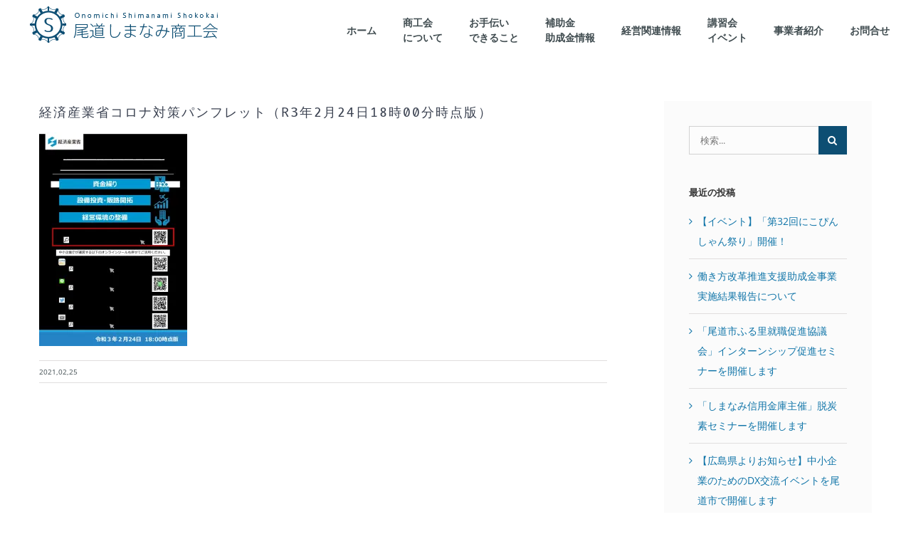

--- FILE ---
content_type: text/html; charset=UTF-8
request_url: https://onomichi-shimanami-shoko.jp/2022/06/641/%E7%B5%8C%E6%B8%88%E7%94%A3%E6%A5%AD%E7%9C%81%E3%82%B3%E3%83%AD%E3%83%8A%E5%AF%BE%E7%AD%96%E3%83%91%E3%83%B3%E3%83%95%E3%83%AC%E3%83%83%E3%83%88%EF%BC%88r3%E5%B9%B42%E6%9C%8824%E6%97%A518%E6%99%8200/
body_size: 15893
content:
<!DOCTYPE html>
<html class="avada-html-layout-wide avada-html-header-position-top" dir="ltr" lang="ja" prefix="og: https://ogp.me/ns#" prefix="og: http://ogp.me/ns# fb: http://ogp.me/ns/fb#">
<head>
	<meta http-equiv="X-UA-Compatible" content="IE=edge" />
	<meta http-equiv="Content-Type" content="text/html; charset=utf-8"/>
	<meta name="viewport" content="width=device-width, initial-scale=1" />
	<title>経済産業省コロナ対策パンフレット（R3年2月24日18時00分時点版） | 尾道しまなみ商工会</title>
	<style>img:is([sizes="auto" i], [sizes^="auto," i]) { contain-intrinsic-size: 3000px 1500px }</style>
	
		<!-- All in One SEO 4.8.1.1 - aioseo.com -->
	<meta name="robots" content="max-image-preview:large" />
	<meta name="author" content="mitsugi_sisho"/>
	<meta name="google-site-verification" content="RWqiQxYIlVfGjJZ-1YVNXMsJ8u6as2jS676FeKOmmAg" />
	<meta name="msvalidate.01" content="09691FF48A6970ACF672689735692AFE" />
	<link rel="canonical" href="https://onomichi-shimanami-shoko.jp/2022/06/641/%e7%b5%8c%e6%b8%88%e7%94%a3%e6%a5%ad%e7%9c%81%e3%82%b3%e3%83%ad%e3%83%8a%e5%af%be%e7%ad%96%e3%83%91%e3%83%b3%e3%83%95%e3%83%ac%e3%83%83%e3%83%88%ef%bc%88r3%e5%b9%b42%e6%9c%8824%e6%97%a518%e6%99%8200/" />
	<meta name="generator" content="All in One SEO (AIOSEO) 4.8.1.1" />
		<meta property="og:locale" content="ja_JP" />
		<meta property="og:site_name" content="尾道しまなみ商工会 |" />
		<meta property="og:type" content="article" />
		<meta property="og:title" content="経済産業省コロナ対策パンフレット（R3年2月24日18時00分時点版） | 尾道しまなみ商工会" />
		<meta property="og:url" content="https://onomichi-shimanami-shoko.jp/2022/06/641/%e7%b5%8c%e6%b8%88%e7%94%a3%e6%a5%ad%e7%9c%81%e3%82%b3%e3%83%ad%e3%83%8a%e5%af%be%e7%ad%96%e3%83%91%e3%83%b3%e3%83%95%e3%83%ac%e3%83%83%e3%83%88%ef%bc%88r3%e5%b9%b42%e6%9c%8824%e6%97%a518%e6%99%8200/" />
		<meta property="article:published_time" content="2021-02-25T03:54:25+00:00" />
		<meta property="article:modified_time" content="2021-02-25T03:54:25+00:00" />
		<meta name="twitter:card" content="summary" />
		<meta name="twitter:title" content="経済産業省コロナ対策パンフレット（R3年2月24日18時00分時点版） | 尾道しまなみ商工会" />
		<script type="application/ld+json" class="aioseo-schema">
			{"@context":"https:\/\/schema.org","@graph":[{"@type":"BreadcrumbList","@id":"https:\/\/onomichi-shimanami-shoko.jp\/2022\/06\/641\/%e7%b5%8c%e6%b8%88%e7%94%a3%e6%a5%ad%e7%9c%81%e3%82%b3%e3%83%ad%e3%83%8a%e5%af%be%e7%ad%96%e3%83%91%e3%83%b3%e3%83%95%e3%83%ac%e3%83%83%e3%83%88%ef%bc%88r3%e5%b9%b42%e6%9c%8824%e6%97%a518%e6%99%8200\/#breadcrumblist","itemListElement":[{"@type":"ListItem","@id":"https:\/\/onomichi-shimanami-shoko.jp\/#listItem","position":1,"name":"\u5bb6","item":"https:\/\/onomichi-shimanami-shoko.jp\/","nextItem":{"@type":"ListItem","@id":"https:\/\/onomichi-shimanami-shoko.jp\/2022\/06\/641\/%e7%b5%8c%e6%b8%88%e7%94%a3%e6%a5%ad%e7%9c%81%e3%82%b3%e3%83%ad%e3%83%8a%e5%af%be%e7%ad%96%e3%83%91%e3%83%b3%e3%83%95%e3%83%ac%e3%83%83%e3%83%88%ef%bc%88r3%e5%b9%b42%e6%9c%8824%e6%97%a518%e6%99%8200\/#listItem","name":"\u7d4c\u6e08\u7523\u696d\u7701\u30b3\u30ed\u30ca\u5bfe\u7b56\u30d1\u30f3\u30d5\u30ec\u30c3\u30c8\uff08R3\u5e742\u670824\u65e518\u664200\u5206\u6642\u70b9\u7248\uff09"}},{"@type":"ListItem","@id":"https:\/\/onomichi-shimanami-shoko.jp\/2022\/06\/641\/%e7%b5%8c%e6%b8%88%e7%94%a3%e6%a5%ad%e7%9c%81%e3%82%b3%e3%83%ad%e3%83%8a%e5%af%be%e7%ad%96%e3%83%91%e3%83%b3%e3%83%95%e3%83%ac%e3%83%83%e3%83%88%ef%bc%88r3%e5%b9%b42%e6%9c%8824%e6%97%a518%e6%99%8200\/#listItem","position":2,"name":"\u7d4c\u6e08\u7523\u696d\u7701\u30b3\u30ed\u30ca\u5bfe\u7b56\u30d1\u30f3\u30d5\u30ec\u30c3\u30c8\uff08R3\u5e742\u670824\u65e518\u664200\u5206\u6642\u70b9\u7248\uff09","previousItem":{"@type":"ListItem","@id":"https:\/\/onomichi-shimanami-shoko.jp\/#listItem","name":"\u5bb6"}}]},{"@type":"ItemPage","@id":"https:\/\/onomichi-shimanami-shoko.jp\/2022\/06\/641\/%e7%b5%8c%e6%b8%88%e7%94%a3%e6%a5%ad%e7%9c%81%e3%82%b3%e3%83%ad%e3%83%8a%e5%af%be%e7%ad%96%e3%83%91%e3%83%b3%e3%83%95%e3%83%ac%e3%83%83%e3%83%88%ef%bc%88r3%e5%b9%b42%e6%9c%8824%e6%97%a518%e6%99%8200\/#itempage","url":"https:\/\/onomichi-shimanami-shoko.jp\/2022\/06\/641\/%e7%b5%8c%e6%b8%88%e7%94%a3%e6%a5%ad%e7%9c%81%e3%82%b3%e3%83%ad%e3%83%8a%e5%af%be%e7%ad%96%e3%83%91%e3%83%b3%e3%83%95%e3%83%ac%e3%83%83%e3%83%88%ef%bc%88r3%e5%b9%b42%e6%9c%8824%e6%97%a518%e6%99%8200\/","name":"\u7d4c\u6e08\u7523\u696d\u7701\u30b3\u30ed\u30ca\u5bfe\u7b56\u30d1\u30f3\u30d5\u30ec\u30c3\u30c8\uff08R3\u5e742\u670824\u65e518\u664200\u5206\u6642\u70b9\u7248\uff09 | \u5c3e\u9053\u3057\u307e\u306a\u307f\u5546\u5de5\u4f1a","inLanguage":"ja","isPartOf":{"@id":"https:\/\/onomichi-shimanami-shoko.jp\/#website"},"breadcrumb":{"@id":"https:\/\/onomichi-shimanami-shoko.jp\/2022\/06\/641\/%e7%b5%8c%e6%b8%88%e7%94%a3%e6%a5%ad%e7%9c%81%e3%82%b3%e3%83%ad%e3%83%8a%e5%af%be%e7%ad%96%e3%83%91%e3%83%b3%e3%83%95%e3%83%ac%e3%83%83%e3%83%88%ef%bc%88r3%e5%b9%b42%e6%9c%8824%e6%97%a518%e6%99%8200\/#breadcrumblist"},"author":{"@id":"https:\/\/onomichi-shimanami-shoko.jp\/author\/mitsugi_sisho\/#author"},"creator":{"@id":"https:\/\/onomichi-shimanami-shoko.jp\/author\/mitsugi_sisho\/#author"},"datePublished":"2021-02-25T12:54:25+09:00","dateModified":"2021-02-25T12:54:25+09:00"},{"@type":"Organization","@id":"https:\/\/onomichi-shimanami-shoko.jp\/#organization","name":"\u5c3e\u9053\u3057\u307e\u306a\u307f\u5546\u5de5\u4f1a","url":"https:\/\/onomichi-shimanami-shoko.jp\/"},{"@type":"Person","@id":"https:\/\/onomichi-shimanami-shoko.jp\/author\/mitsugi_sisho\/#author","url":"https:\/\/onomichi-shimanami-shoko.jp\/author\/mitsugi_sisho\/","name":"mitsugi_sisho"},{"@type":"WebSite","@id":"https:\/\/onomichi-shimanami-shoko.jp\/#website","url":"https:\/\/onomichi-shimanami-shoko.jp\/","name":"\u5c3e\u9053\u3057\u307e\u306a\u307f\u5546\u5de5\u4f1a","inLanguage":"ja","publisher":{"@id":"https:\/\/onomichi-shimanami-shoko.jp\/#organization"}}]}
		</script>
		<!-- All in One SEO -->

<link rel='dns-prefetch' href='//stats.wp.com' />
<link rel='dns-prefetch' href='//v0.wordpress.com' />
<link rel='preconnect' href='//i0.wp.com' />
<link rel='preconnect' href='//c0.wp.com' />
<link rel="alternate" type="application/rss+xml" title="尾道しまなみ商工会 &raquo; フィード" href="https://onomichi-shimanami-shoko.jp/feed/" />
<link rel="alternate" type="application/rss+xml" title="尾道しまなみ商工会 &raquo; コメントフィード" href="https://onomichi-shimanami-shoko.jp/comments/feed/" />
		
		
		
				<script type="text/javascript">
/* <![CDATA[ */
window._wpemojiSettings = {"baseUrl":"https:\/\/s.w.org\/images\/core\/emoji\/15.0.3\/72x72\/","ext":".png","svgUrl":"https:\/\/s.w.org\/images\/core\/emoji\/15.0.3\/svg\/","svgExt":".svg","source":{"concatemoji":"https:\/\/onomichi-shimanami-shoko.jp\/wp-includes\/js\/wp-emoji-release.min.js?ver=6.7.4"}};
/*! This file is auto-generated */
!function(i,n){var o,s,e;function c(e){try{var t={supportTests:e,timestamp:(new Date).valueOf()};sessionStorage.setItem(o,JSON.stringify(t))}catch(e){}}function p(e,t,n){e.clearRect(0,0,e.canvas.width,e.canvas.height),e.fillText(t,0,0);var t=new Uint32Array(e.getImageData(0,0,e.canvas.width,e.canvas.height).data),r=(e.clearRect(0,0,e.canvas.width,e.canvas.height),e.fillText(n,0,0),new Uint32Array(e.getImageData(0,0,e.canvas.width,e.canvas.height).data));return t.every(function(e,t){return e===r[t]})}function u(e,t,n){switch(t){case"flag":return n(e,"\ud83c\udff3\ufe0f\u200d\u26a7\ufe0f","\ud83c\udff3\ufe0f\u200b\u26a7\ufe0f")?!1:!n(e,"\ud83c\uddfa\ud83c\uddf3","\ud83c\uddfa\u200b\ud83c\uddf3")&&!n(e,"\ud83c\udff4\udb40\udc67\udb40\udc62\udb40\udc65\udb40\udc6e\udb40\udc67\udb40\udc7f","\ud83c\udff4\u200b\udb40\udc67\u200b\udb40\udc62\u200b\udb40\udc65\u200b\udb40\udc6e\u200b\udb40\udc67\u200b\udb40\udc7f");case"emoji":return!n(e,"\ud83d\udc26\u200d\u2b1b","\ud83d\udc26\u200b\u2b1b")}return!1}function f(e,t,n){var r="undefined"!=typeof WorkerGlobalScope&&self instanceof WorkerGlobalScope?new OffscreenCanvas(300,150):i.createElement("canvas"),a=r.getContext("2d",{willReadFrequently:!0}),o=(a.textBaseline="top",a.font="600 32px Arial",{});return e.forEach(function(e){o[e]=t(a,e,n)}),o}function t(e){var t=i.createElement("script");t.src=e,t.defer=!0,i.head.appendChild(t)}"undefined"!=typeof Promise&&(o="wpEmojiSettingsSupports",s=["flag","emoji"],n.supports={everything:!0,everythingExceptFlag:!0},e=new Promise(function(e){i.addEventListener("DOMContentLoaded",e,{once:!0})}),new Promise(function(t){var n=function(){try{var e=JSON.parse(sessionStorage.getItem(o));if("object"==typeof e&&"number"==typeof e.timestamp&&(new Date).valueOf()<e.timestamp+604800&&"object"==typeof e.supportTests)return e.supportTests}catch(e){}return null}();if(!n){if("undefined"!=typeof Worker&&"undefined"!=typeof OffscreenCanvas&&"undefined"!=typeof URL&&URL.createObjectURL&&"undefined"!=typeof Blob)try{var e="postMessage("+f.toString()+"("+[JSON.stringify(s),u.toString(),p.toString()].join(",")+"));",r=new Blob([e],{type:"text/javascript"}),a=new Worker(URL.createObjectURL(r),{name:"wpTestEmojiSupports"});return void(a.onmessage=function(e){c(n=e.data),a.terminate(),t(n)})}catch(e){}c(n=f(s,u,p))}t(n)}).then(function(e){for(var t in e)n.supports[t]=e[t],n.supports.everything=n.supports.everything&&n.supports[t],"flag"!==t&&(n.supports.everythingExceptFlag=n.supports.everythingExceptFlag&&n.supports[t]);n.supports.everythingExceptFlag=n.supports.everythingExceptFlag&&!n.supports.flag,n.DOMReady=!1,n.readyCallback=function(){n.DOMReady=!0}}).then(function(){return e}).then(function(){var e;n.supports.everything||(n.readyCallback(),(e=n.source||{}).concatemoji?t(e.concatemoji):e.wpemoji&&e.twemoji&&(t(e.twemoji),t(e.wpemoji)))}))}((window,document),window._wpemojiSettings);
/* ]]> */
</script>
<style id='wp-emoji-styles-inline-css' type='text/css'>

	img.wp-smiley, img.emoji {
		display: inline !important;
		border: none !important;
		box-shadow: none !important;
		height: 1em !important;
		width: 1em !important;
		margin: 0 0.07em !important;
		vertical-align: -0.1em !important;
		background: none !important;
		padding: 0 !important;
	}
</style>
<link rel='stylesheet' id='mediaelement-css' href='https://c0.wp.com/c/6.7.4/wp-includes/js/mediaelement/mediaelementplayer-legacy.min.css' type='text/css' media='all' />
<link rel='stylesheet' id='wp-mediaelement-css' href='https://c0.wp.com/c/6.7.4/wp-includes/js/mediaelement/wp-mediaelement.min.css' type='text/css' media='all' />
<style id='jetpack-sharing-buttons-style-inline-css' type='text/css'>
.jetpack-sharing-buttons__services-list{display:flex;flex-direction:row;flex-wrap:wrap;gap:0;list-style-type:none;margin:5px;padding:0}.jetpack-sharing-buttons__services-list.has-small-icon-size{font-size:12px}.jetpack-sharing-buttons__services-list.has-normal-icon-size{font-size:16px}.jetpack-sharing-buttons__services-list.has-large-icon-size{font-size:24px}.jetpack-sharing-buttons__services-list.has-huge-icon-size{font-size:36px}@media print{.jetpack-sharing-buttons__services-list{display:none!important}}.editor-styles-wrapper .wp-block-jetpack-sharing-buttons{gap:0;padding-inline-start:0}ul.jetpack-sharing-buttons__services-list.has-background{padding:1.25em 2.375em}
</style>
<link rel='stylesheet' id='esg-plugin-settings-css' href='https://onomichi-shimanami-shoko.jp/wp-content/plugins/essential-grid/public/assets/css/settings.css?ver=3.0.13' type='text/css' media='all' />
<link rel='stylesheet' id='tp-fontello-css' href='https://onomichi-shimanami-shoko.jp/wp-content/plugins/essential-grid/public/assets/font/fontello/css/fontello.css?ver=3.0.13' type='text/css' media='all' />
<link rel='stylesheet' id='tablepress-columnfilterwidgets-css-css' href='https://onomichi-shimanami-shoko.jp/wp-content/plugins/tablepress-datatables-column-filter-widgets/css/ColumnFilterWidgets.min.css?ver=1.2' type='text/css' media='all' />
<link rel='stylesheet' id='whats-new-style-css' href='https://onomichi-shimanami-shoko.jp/wp-content/plugins/whats-new-genarator/whats-new.css?ver=2.0.2' type='text/css' media='all' />
<style id='akismet-widget-style-inline-css' type='text/css'>

			.a-stats {
				--akismet-color-mid-green: #357b49;
				--akismet-color-white: #fff;
				--akismet-color-light-grey: #f6f7f7;

				max-width: 350px;
				width: auto;
			}

			.a-stats * {
				all: unset;
				box-sizing: border-box;
			}

			.a-stats strong {
				font-weight: 600;
			}

			.a-stats a.a-stats__link,
			.a-stats a.a-stats__link:visited,
			.a-stats a.a-stats__link:active {
				background: var(--akismet-color-mid-green);
				border: none;
				box-shadow: none;
				border-radius: 8px;
				color: var(--akismet-color-white);
				cursor: pointer;
				display: block;
				font-family: -apple-system, BlinkMacSystemFont, 'Segoe UI', 'Roboto', 'Oxygen-Sans', 'Ubuntu', 'Cantarell', 'Helvetica Neue', sans-serif;
				font-weight: 500;
				padding: 12px;
				text-align: center;
				text-decoration: none;
				transition: all 0.2s ease;
			}

			/* Extra specificity to deal with TwentyTwentyOne focus style */
			.widget .a-stats a.a-stats__link:focus {
				background: var(--akismet-color-mid-green);
				color: var(--akismet-color-white);
				text-decoration: none;
			}

			.a-stats a.a-stats__link:hover {
				filter: brightness(110%);
				box-shadow: 0 4px 12px rgba(0, 0, 0, 0.06), 0 0 2px rgba(0, 0, 0, 0.16);
			}

			.a-stats .count {
				color: var(--akismet-color-white);
				display: block;
				font-size: 1.5em;
				line-height: 1.4;
				padding: 0 13px;
				white-space: nowrap;
			}
		
</style>
<link rel='stylesheet' id='tablepress-datatables-buttons-css' href='https://onomichi-shimanami-shoko.jp/wp-content/plugins/tablepress-datatables-buttons/css/buttons.dataTables.min.css?ver=1.5' type='text/css' media='all' />
<link rel='stylesheet' id='tablepress-default-css' href='https://onomichi-shimanami-shoko.jp/wp-content/plugins/tablepress/css/build/default.css?ver=3.1.1' type='text/css' media='all' />
<link rel='stylesheet' id='fusion-dynamic-css-css' href='https://onomichi-shimanami-shoko.jp/wp-content/uploads/fusion-styles/ddada4e57b4d9920f17157cc8bd06277.min.css?ver=3.11.15' type='text/css' media='all' />
<script type="text/javascript" src="https://c0.wp.com/c/6.7.4/wp-includes/js/jquery/jquery.min.js" id="jquery-core-js"></script>
<script type="text/javascript" src="https://c0.wp.com/c/6.7.4/wp-includes/js/jquery/jquery-migrate.min.js" id="jquery-migrate-js"></script>
<link rel="https://api.w.org/" href="https://onomichi-shimanami-shoko.jp/wp-json/" /><link rel="alternate" title="JSON" type="application/json" href="https://onomichi-shimanami-shoko.jp/wp-json/wp/v2/media/1761" /><link rel="EditURI" type="application/rsd+xml" title="RSD" href="https://onomichi-shimanami-shoko.jp/xmlrpc.php?rsd" />
<meta name="generator" content="WordPress 6.7.4" />
<link rel='shortlink' href='https://wp.me/a9hCiE-sp' />
<link rel="alternate" title="oEmbed (JSON)" type="application/json+oembed" href="https://onomichi-shimanami-shoko.jp/wp-json/oembed/1.0/embed?url=https%3A%2F%2Fonomichi-shimanami-shoko.jp%2F2022%2F06%2F641%2F%25e7%25b5%258c%25e6%25b8%2588%25e7%2594%25a3%25e6%25a5%25ad%25e7%259c%2581%25e3%2582%25b3%25e3%2583%25ad%25e3%2583%258a%25e5%25af%25be%25e7%25ad%2596%25e3%2583%2591%25e3%2583%25b3%25e3%2583%2595%25e3%2583%25ac%25e3%2583%2583%25e3%2583%2588%25ef%25bc%2588r3%25e5%25b9%25b42%25e6%259c%258824%25e6%2597%25a518%25e6%2599%258200%2F" />
<link rel="alternate" title="oEmbed (XML)" type="text/xml+oembed" href="https://onomichi-shimanami-shoko.jp/wp-json/oembed/1.0/embed?url=https%3A%2F%2Fonomichi-shimanami-shoko.jp%2F2022%2F06%2F641%2F%25e7%25b5%258c%25e6%25b8%2588%25e7%2594%25a3%25e6%25a5%25ad%25e7%259c%2581%25e3%2582%25b3%25e3%2583%25ad%25e3%2583%258a%25e5%25af%25be%25e7%25ad%2596%25e3%2583%2591%25e3%2583%25b3%25e3%2583%2595%25e3%2583%25ac%25e3%2583%2583%25e3%2583%2588%25ef%25bc%2588r3%25e5%25b9%25b42%25e6%259c%258824%25e6%2597%25a518%25e6%2599%258200%2F&#038;format=xml" />
	<style>img#wpstats{display:none}</style>
		<style type="text/css" id="css-fb-visibility">@media screen and (max-width: 850px){.fusion-no-small-visibility{display:none !important;}body .sm-text-align-center{text-align:center !important;}body .sm-text-align-left{text-align:left !important;}body .sm-text-align-right{text-align:right !important;}body .sm-flex-align-center{justify-content:center !important;}body .sm-flex-align-flex-start{justify-content:flex-start !important;}body .sm-flex-align-flex-end{justify-content:flex-end !important;}body .sm-mx-auto{margin-left:auto !important;margin-right:auto !important;}body .sm-ml-auto{margin-left:auto !important;}body .sm-mr-auto{margin-right:auto !important;}body .fusion-absolute-position-small{position:absolute;top:auto;width:100%;}.awb-sticky.awb-sticky-small{ position: sticky; top: var(--awb-sticky-offset,0); }}@media screen and (min-width: 851px) and (max-width: 1024px){.fusion-no-medium-visibility{display:none !important;}body .md-text-align-center{text-align:center !important;}body .md-text-align-left{text-align:left !important;}body .md-text-align-right{text-align:right !important;}body .md-flex-align-center{justify-content:center !important;}body .md-flex-align-flex-start{justify-content:flex-start !important;}body .md-flex-align-flex-end{justify-content:flex-end !important;}body .md-mx-auto{margin-left:auto !important;margin-right:auto !important;}body .md-ml-auto{margin-left:auto !important;}body .md-mr-auto{margin-right:auto !important;}body .fusion-absolute-position-medium{position:absolute;top:auto;width:100%;}.awb-sticky.awb-sticky-medium{ position: sticky; top: var(--awb-sticky-offset,0); }}@media screen and (min-width: 1025px){.fusion-no-large-visibility{display:none !important;}body .lg-text-align-center{text-align:center !important;}body .lg-text-align-left{text-align:left !important;}body .lg-text-align-right{text-align:right !important;}body .lg-flex-align-center{justify-content:center !important;}body .lg-flex-align-flex-start{justify-content:flex-start !important;}body .lg-flex-align-flex-end{justify-content:flex-end !important;}body .lg-mx-auto{margin-left:auto !important;margin-right:auto !important;}body .lg-ml-auto{margin-left:auto !important;}body .lg-mr-auto{margin-right:auto !important;}body .fusion-absolute-position-large{position:absolute;top:auto;width:100%;}.awb-sticky.awb-sticky-large{ position: sticky; top: var(--awb-sticky-offset,0); }}</style><meta name="generator" content="Powered by Slider Revolution 6.5.25 - responsive, Mobile-Friendly Slider Plugin for WordPress with comfortable drag and drop interface." />
<link rel="icon" href="https://i0.wp.com/onomichi-shimanami-shoko.jp/wp-content/uploads/2018/02/cropped-onomishi-shimanami-favicon.png?fit=32%2C32&#038;ssl=1" sizes="32x32" />
<link rel="icon" href="https://i0.wp.com/onomichi-shimanami-shoko.jp/wp-content/uploads/2018/02/cropped-onomishi-shimanami-favicon.png?fit=192%2C192&#038;ssl=1" sizes="192x192" />
<link rel="apple-touch-icon" href="https://i0.wp.com/onomichi-shimanami-shoko.jp/wp-content/uploads/2018/02/cropped-onomishi-shimanami-favicon.png?fit=180%2C180&#038;ssl=1" />
<meta name="msapplication-TileImage" content="https://i0.wp.com/onomichi-shimanami-shoko.jp/wp-content/uploads/2018/02/cropped-onomishi-shimanami-favicon.png?fit=270%2C270&#038;ssl=1" />
<script>function setREVStartSize(e){
			//window.requestAnimationFrame(function() {
				window.RSIW = window.RSIW===undefined ? window.innerWidth : window.RSIW;
				window.RSIH = window.RSIH===undefined ? window.innerHeight : window.RSIH;
				try {
					var pw = document.getElementById(e.c).parentNode.offsetWidth,
						newh;
					pw = pw===0 || isNaN(pw) || (e.l=="fullwidth" || e.layout=="fullwidth") ? window.RSIW : pw;
					e.tabw = e.tabw===undefined ? 0 : parseInt(e.tabw);
					e.thumbw = e.thumbw===undefined ? 0 : parseInt(e.thumbw);
					e.tabh = e.tabh===undefined ? 0 : parseInt(e.tabh);
					e.thumbh = e.thumbh===undefined ? 0 : parseInt(e.thumbh);
					e.tabhide = e.tabhide===undefined ? 0 : parseInt(e.tabhide);
					e.thumbhide = e.thumbhide===undefined ? 0 : parseInt(e.thumbhide);
					e.mh = e.mh===undefined || e.mh=="" || e.mh==="auto" ? 0 : parseInt(e.mh,0);
					if(e.layout==="fullscreen" || e.l==="fullscreen")
						newh = Math.max(e.mh,window.RSIH);
					else{
						e.gw = Array.isArray(e.gw) ? e.gw : [e.gw];
						for (var i in e.rl) if (e.gw[i]===undefined || e.gw[i]===0) e.gw[i] = e.gw[i-1];
						e.gh = e.el===undefined || e.el==="" || (Array.isArray(e.el) && e.el.length==0)? e.gh : e.el;
						e.gh = Array.isArray(e.gh) ? e.gh : [e.gh];
						for (var i in e.rl) if (e.gh[i]===undefined || e.gh[i]===0) e.gh[i] = e.gh[i-1];
											
						var nl = new Array(e.rl.length),
							ix = 0,
							sl;
						e.tabw = e.tabhide>=pw ? 0 : e.tabw;
						e.thumbw = e.thumbhide>=pw ? 0 : e.thumbw;
						e.tabh = e.tabhide>=pw ? 0 : e.tabh;
						e.thumbh = e.thumbhide>=pw ? 0 : e.thumbh;
						for (var i in e.rl) nl[i] = e.rl[i]<window.RSIW ? 0 : e.rl[i];
						sl = nl[0];
						for (var i in nl) if (sl>nl[i] && nl[i]>0) { sl = nl[i]; ix=i;}
						var m = pw>(e.gw[ix]+e.tabw+e.thumbw) ? 1 : (pw-(e.tabw+e.thumbw)) / (e.gw[ix]);
						newh =  (e.gh[ix] * m) + (e.tabh + e.thumbh);
					}
					var el = document.getElementById(e.c);
					if (el!==null && el) el.style.height = newh+"px";
					el = document.getElementById(e.c+"_wrapper");
					if (el!==null && el) {
						el.style.height = newh+"px";
						el.style.display = "block";
					}
				} catch(e){
					console.log("Failure at Presize of Slider:" + e)
				}
			//});
		  };</script>
		<style type="text/css" id="wp-custom-css">
			/*------------------*/
/*     　全体　　　　*/
/*------------------*/


.searchsubmit{
	background-color:#67b7e1 !important;
}

#toTop{
	background-color:#0d4e73;
}

.searchsubmit{
	background-color:#0d4e73 !important;
}


.menu-text{
	font-size:14px;
	text-align:left;
	line-height:1.5em;
	font-weight:600;
}
.fusion-mobile-nav-item br{
	display:none !important;
}



/*-----------------------*/
/*　　　　　トップページ　　　*/
/*-----------------------*/

#rev_slider_2_1{
	margin-top:10px !important;
}

.home-blog img{
	width:100%;
 	height: 170px;
	object-fit: cover;
}




/*　FlipBox要素　*/

.service h2{
font-size: 14px !important;
}


/*　ブログ要素　*/

.news article{
	margin:10px 0px 0px 0px !important;
	padding: 25px 5px 20px 5px;
	border-top:1px solid #eee;
	border-bottom:1px solid #eee;
}

.news h2{
	font-size:14px !important;
	margin:0 0 15px 0 !important;
}

.news p{
	margin:0px;
}

.news .fusion-meta-info{
	margin:0px;
	padding:0px;
	border: none;
}

/*イベント取得*/

.home-blog h2{
	font-size:13px !important;
	line-height:25px !important;
	letter-spacing:0px !important;
}

.home-blog p{
	font-size:12px;
}

.home-blog .fusion-single-line-meta{
	font-size:8px !important;
}

.home-blog .fusion-post-content-wrapper{
	padding:20px 15px 20px 15px !important;
}


/*トップお知らせ取得*/


.whatsnew hr{
	border: none;
}

.whatsnew .newmark{
	background-color : #0D4E73 !important;
}


.whatsnew a{
	padding:1px 10px 10px 10px!important;	
}

.whatsnew a:hover{
	background-color: rgba(255,255,255,0) !important;
}

.whatsnew{
	margin:0px !important;
}

.whatsnew h4{
	 display: none !important;
}




/* --------------- */
/* サポートページ    */
/* --------------- */

/* タイトル */

.support-title-l{
	padding:5px 1% !important;
}

@media screen and (max-width: 800px){
	.support-title-l{
	padding:10px 40px !important;
	}
	.support-title-l .title-heading-left{
	padding:0px!important;
	}
	.title-n{
	margin-bottom:0px !important;
	}
}

.support-title-l .title-n{
	font-size:63px;
	font-weight:100 !important;
}

.support-title-l h2{
	font-size:20px !important;
	color:#666 !important;
	padding:20px 0px 10px 0px !important;
	transform: scale(0.8, 1);
	transform-origin: left top;
	letter-spacing:4px !important;
}

.support-title-l h3{
	letter-spacing:2px !important;
	font-size:10px !important;
	padding-left:3px !important;
	color:#666 !important;
}


/* テーブル*/

.yushi-back{
	background-image: url(https://onomichi-shimanami-shoko.jp/wp-content/uploads/2018/02/shimanami-shokokai-bg.png) ;
	background-size: contain !important;
	background-repeat: no-repeat;
	background-position: center center;
}

.st-yushi td{
	border:none  !important;
}

.st-yushi .column-1{
	vertical-align:middle;
	text-align:right;
	color:#0D4E73;
	padding:10px 0px  0px 0px !important;
}

.st-yushi .column-2{
	color:#0D4E73;
	text-align:left;
	font-size:30px;
	padding:10px 10px 0px 30px !important;
}

.st-yushi .row-5 .column-2{
	font-size:8px !important;
}


.tp-hojo{
	background-color:#eff8fa;
	border-radius:20px;
	color:#0D4E73;
}

.tp-hojo td{
	font-size:12px !important;
	padding:8px 20px !important;
	border-bottom:none !important;
	border-top:none !important;
	}



.tp-hojo .hojo01{
	padding-top:5px;
	font-size:7px;
}

.tp-hojo .row-1 td{
	padding-top:40px !important;
}

.tp-hojo .row-3 td{
	padding-bottom:40px !important;
}



/* タブ　横*/

.support-tab{
	color:#666;
	padding:0px 20px 50px 20px;
}

.support-tab .tab-link{
	color:#4171b1 !important;
	margin-left:2px !important;
	margin-right:2px !important;
	border-bottom: 2px solid #CEE8EF !important;
	padding:15px 5px !important;
}

.support-tab .active .tab-link{
	background-color:#fff !important;
	border-bottom: 3px solid #0D4E73 !important;
	margin-bottom:20px !important;
}

.support-tab h4{
	color:#0D4E73 !important;
	font-size:13px !important;
}

.support-tab .active h4{
	color:#0D4E73 !important;
}

.support-tab h4:before{
	font-family: FontAwesome;
	content: '>';
	padding-right:5px;
}

.support-tab .active h4:before{
	font-family: FontAwesome;
	content: 'v';
	padding-right:5px;
}

/* 補助金ブログ取得*/


.support-hojo-blog .fusion-post-medium{
	margin-bottom:35px !important;
}


.support-hojo-blog .fusion-meta-info{
	margin:0px;
	padding:0px;
	border:none;
}

.support-hojo-blog h2{
	margin-bottom:10px !important;
}

.support-hojo-blog p{
	margin-bottom:5px !important;
}

.support-hojo-blog .fusion-alignright{
	float:left !important;
	margin-left:0px;
}

/*-----------------------*/
/*　　　　アバウトページ　　　*/
/*-----------------------*/

/*タブ*/

.about-tab .tab-link{
	color:#0D4E73 !important;
	margin-left:2px !important;
	margin-right:2px !important;
	border-bottom: 2px solid #CEE8EF !important;
	background-color:#ffffff !important;
}

.about-tab .active .tab-link{
	background-color:#ffffff !important;
	border-bottom: 3px solid #0D4E73 !important;
	margin-bottom:20px !important;
}

.about-tab h4{
	color:#0D4E73 !important;
}

.about-tab h4:before{
	font-family: FontAwesome;
	content: '>';
	padding-right:5px;
}

.about-tab .active h4:before{
	font-family: FontAwesome;
	content: 'ｖ';
	padding-right:5px;
}


/*V3*/

.grecaptcha-badge { visibility: hidden; }



/*-----------------------*/
/*　　　セミナー・イベント　　*/
/*-----------------------*/

/*ブログ一覧*/


/*-----------------------*/
/*　　会員情報　　*/
/*-----------------------*/


.member-tp-l .column-2 {
	visibility:hidden;
	width:0px !important;
}
.member-tp-l .column-2.sorting::after{
	visibility:visible;}


.member-tp-l .column-1.sorting::after{display:none;}
.member-tp-l .column-6.sorting::after{display:none;}
.member-tp-l .column-7.sorting::after{display:none;}

.member-tp-l .sorting::after{
	pointer-events:auto;}

.member-tp-l th{
	background-color:#fff !important;
	pointer-events:none;}



.member-tp-l .column-1{
	width:200px !important;
	padding-right:0px !important;
}
.member-tp-l .column-2{
	padding-left:0px !important;
}
.member-tp-l .column-3{
	width:190px !important;
	padding-left:60px;
}
.member-tp-l .column-4{
	width:60px !important;
	padding-left:30px;
}

.member-tp-l .column-5{
	width:300px !important;
	padding-left:30px;
}
.member-tp-l .column-6{
	width:200px !important;
	padding-left:30px;
}
.member-tp-l .column-7{
	width:400px !important;
	padding-left:30px;
}

@media screen and (max-width: 700px) {

.member-tp-l .column-1{
	min-width:150px !important;
	padding-right:0px !important;
}
.member-tp-l .column-2{
	padding-left:0px !important;
}
.member-tp-l .column-3{
	min-width:120px !important;
	padding-left:30px;
}
.member-tp-l .column-4{
	min-width:30px !important;
}

.member-tp-l .column-5{
	min-width:150px !important;
}
.member-tp-l .column-6{
	min-width:150px !important;
}
.member-tp-l .column-7{
	min-width:200px !important;
}	
}





.member-tp-l .column-2{
	padding-right:0px !important;
	font-size:0px;
	line-height:0px;
}

/*検索*/

.search-title{
	background-color:#f2f2f2;
	padding:3% 3% 0% 3%;
	
}

.search-title p{
	color:#34aadc;
	font-size:16px;
	font-weight:800;
	letter-spacing:2px;
}

.column-filter-widgets{
	background-color:#f2f2f2;
	position:relative　!important;
	padding:0% 3% 1% 3%;
}
.column-filter-widgets:after{
	border-bottom:1px dashed #34aadc;
	visibility:visible;
	color:rgba(0,0,0,0);
	padding-top:3%;
	
}


.widget-2, .widget-3{
	font-size:14px;
	border:2px solid #34aadc;
	padding:7px;
	color:#34aadc;
	letter-spacing:3px;
	font-weight:600;	
}

.filter-term{
	color:#ff6666 !important;
}


.dataTables_filter{
	width:100% !important;
	color:#34aadc;
	font-size:16px;
	margin-bottom:50px;;
	letter-spacing:5px;
	background-color:#f2f2f2;
	padding:2% 3% 3% 3%;
	font-weight:800;
}


.dataTables_filter input{
	border:2px solid #34aadc;
	height:40px;
	width:270px !important;
	padding:10px;
	font-size:16px
}

.mem-sr-note{
	color:#34aadc;
}





/*同意*/

.col-lg-12{
	font-size:14px !important;
	line-height:1.8em !important
}

.cp-default-close{
	display:none !important;
}

.mem-pop-box{
	text-align:center;
}

.cp-inner-close, .pop-no-btn{
	color:#34aadc;
	font-size:16px;
	padding:7px 20px;
	border:2px solid #34aadc;
	margin:10px;
	display:inline-block;
}
.cp-inner-close:hover, .pop-no-btn:hover{
	color:#fff;
	background-color:#34aadc;
}

@media screen and (min-width: 700px) {
	.mem-pop-box br{
		display:none;
	}
}

/*同意*/


.sorting::after{
	color:#34aadc !important;
}

.termstitle{
	background-color:#34aadc !important;
}
.termsagree, .termsdecline{
	border:2px solid #34aadc !important;
	padding:7px 20px;
	background-color:#fff !important;
	color:#34aadc !important;
}

.termsagree:hover, .termsdecline:hover{
	border:2px solid #34aadc !important;
	padding:7px 20px;
	background-color:#34aadc !important;
	color:#fff !important;
}

		</style>
				<script type="text/javascript">
			var doc = document.documentElement;
			doc.setAttribute( 'data-useragent', navigator.userAgent );
		</script>
		
	</head>

<body class="attachment attachment-template-default single single-attachment postid-1761 attachmentid-1761 attachment-pdf has-sidebar fusion-image-hovers fusion-pagination-sizing fusion-button_type-flat fusion-button_span-no fusion-button_gradient-linear avada-image-rollover-circle-no avada-image-rollover-no fusion-body ltr fusion-sticky-header no-tablet-sticky-header no-mobile-sticky-header no-mobile-slidingbar fusion-disable-outline fusion-sub-menu-fade mobile-logo-pos-left layout-wide-mode avada-has-boxed-modal-shadow-none layout-scroll-offset-full avada-has-zero-margin-offset-top fusion-top-header menu-text-align-left mobile-menu-design-modern fusion-show-pagination-text fusion-header-layout-v1 avada-responsive avada-footer-fx-none avada-menu-highlight-style-bar fusion-search-form-classic fusion-main-menu-search-overlay fusion-avatar-square avada-dropdown-styles avada-blog-layout-medium avada-blog-archive-layout-medium avada-header-shadow-no avada-menu-icon-position-left avada-has-megamenu-shadow avada-has-mainmenu-dropdown-divider avada-has-header-100-width avada-has-breadcrumb-mobile-hidden avada-has-titlebar-hide avada-header-border-color-full-transparent avada-has-pagination-padding avada-flyout-menu-direction-fade avada-ec-views-v1" data-awb-post-id="1761">
		<a class="skip-link screen-reader-text" href="#content">Skip to content</a>

	<div id="boxed-wrapper">
		
		<div id="wrapper" class="fusion-wrapper">
			<div id="home" style="position:relative;top:-1px;"></div>
							
					
			<header class="fusion-header-wrapper">
				<div class="fusion-header-v1 fusion-logo-alignment fusion-logo-left fusion-sticky-menu- fusion-sticky-logo- fusion-mobile-logo-  fusion-mobile-menu-design-modern">
					<div class="fusion-header-sticky-height"></div>
<div class="fusion-header">
	<div class="fusion-row">
					<div class="fusion-logo" data-margin-top="5px" data-margin-bottom="11px" data-margin-left="0px" data-margin-right="0px">
			<a class="fusion-logo-link"  href="https://onomichi-shimanami-shoko.jp/" >

						<!-- standard logo -->
			<img src="https://onomichi-shimanami-shoko.jp/wp-content/uploads/2018/03/onomichi-shimanami-shokokai.png" srcset="https://onomichi-shimanami-shoko.jp/wp-content/uploads/2018/03/onomichi-shimanami-shokokai.png 1x" width="300" height="60" alt="尾道しまなみ商工会 ロゴ" data-retina_logo_url="" class="fusion-standard-logo" />

			
					</a>
		</div>		<nav class="fusion-main-menu" aria-label="Main Menu"><div class="fusion-overlay-search">		<form role="search" class="searchform fusion-search-form  fusion-search-form-classic" method="get" action="https://onomichi-shimanami-shoko.jp/">
			<div class="fusion-search-form-content">

				
				<div class="fusion-search-field search-field">
					<label><span class="screen-reader-text">検索 …</span>
													<input type="search" value="" name="s" class="s" placeholder="検索..." required aria-required="true" aria-label="検索..."/>
											</label>
				</div>
				<div class="fusion-search-button search-button">
					<input type="submit" class="fusion-search-submit searchsubmit" aria-label="検索" value="&#xf002;" />
									</div>

				
			</div>


			
		</form>
		<div class="fusion-search-spacer"></div><a href="#" role="button" aria-label="Close Search" class="fusion-close-search"></a></div><ul id="menu-main" class="fusion-menu"><li  id="menu-item-48"  class="menu-item menu-item-type-post_type menu-item-object-page menu-item-home menu-item-48"  data-item-id="48"><a  href="https://onomichi-shimanami-shoko.jp/" class="fusion-bar-highlight"><span class="menu-text">ホーム</span></a></li><li  id="menu-item-49"  class="menu-item menu-item-type-post_type menu-item-object-page menu-item-49"  data-item-id="49"><a  href="https://onomichi-shimanami-shoko.jp/about-us/" class="fusion-bar-highlight"><span class="menu-text">商工会<br>について</span></a></li><li  id="menu-item-50"  class="menu-item menu-item-type-post_type menu-item-object-page menu-item-has-children menu-item-50 fusion-dropdown-menu"  data-item-id="50"><a  href="https://onomichi-shimanami-shoko.jp/support/" class="fusion-bar-highlight"><span class="menu-text">お手伝い<br>できること</span></a><ul class="sub-menu"><li  id="menu-item-412"  class="menu-item menu-item-type-custom menu-item-object-custom menu-item-412 fusion-dropdown-submenu" ><a  href="https://onomichi-shimanami-shoko.jp/support/#support01" class="fusion-bar-highlight"><span>１｜経営支援・相談</span></a></li><li  id="menu-item-413"  class="menu-item menu-item-type-custom menu-item-object-custom menu-item-413 fusion-dropdown-submenu" ><a  href="https://onomichi-shimanami-shoko.jp/support/#support02" class="fusion-bar-highlight"><span>２｜記帳代行・労働保険事務委託</span></a></li><li  id="menu-item-414"  class="menu-item menu-item-type-custom menu-item-object-custom menu-item-414 fusion-dropdown-submenu" ><a  href="https://onomichi-shimanami-shoko.jp/support/#support03" class="fusion-bar-highlight"><span>３｜金融相談</span></a></li><li  id="menu-item-415"  class="menu-item menu-item-type-custom menu-item-object-custom menu-item-415 fusion-dropdown-submenu" ><a  href="https://onomichi-shimanami-shoko.jp/support/#support04" class="fusion-bar-highlight"><span>４｜補助金</span></a></li><li  id="menu-item-416"  class="menu-item menu-item-type-custom menu-item-object-custom menu-item-416 fusion-dropdown-submenu" ><a  href="https://onomichi-shimanami-shoko.jp/support/#support05" class="fusion-bar-highlight"><span>５｜共済・保険</span></a></li><li  id="menu-item-417"  class="menu-item menu-item-type-custom menu-item-object-custom menu-item-417 fusion-dropdown-submenu" ><a  href="https://onomichi-shimanami-shoko.jp/support/#support06" class="fusion-bar-highlight"><span>６｜販促・PR</span></a></li><li  id="menu-item-418"  class="menu-item menu-item-type-custom menu-item-object-custom menu-item-418 fusion-dropdown-submenu" ><a  href="https://onomichi-shimanami-shoko.jp/support/#support07" class="fusion-bar-highlight"><span>７｜人脈・地域づくり</span></a></li></ul></li><li  id="menu-item-942"  class="menu-item menu-item-type-post_type menu-item-object-page menu-item-942"  data-item-id="942"><a  href="https://onomichi-shimanami-shoko.jp/subsidy/" class="fusion-bar-highlight"><span class="menu-text">補助金<br>助成金情報</span></a></li><li  id="menu-item-943"  class="menu-item menu-item-type-post_type menu-item-object-page menu-item-943"  data-item-id="943"><a  href="https://onomichi-shimanami-shoko.jp/%e3%81%8a%e7%9f%a5%e3%82%89%e3%81%9b/" class="fusion-bar-highlight"><span class="menu-text">経営関連情報</span></a></li><li  id="menu-item-51"  class="menu-item menu-item-type-post_type menu-item-object-page menu-item-51"  data-item-id="51"><a  href="https://onomichi-shimanami-shoko.jp/topics/" class="fusion-bar-highlight"><span class="menu-text">講習会<br>イベント</span></a></li><li  id="menu-item-528"  class="menu-item menu-item-type-post_type menu-item-object-page menu-item-has-children menu-item-528 fusion-dropdown-menu"  data-item-id="528"><a  href="https://onomichi-shimanami-shoko.jp/company-introduction/" class="fusion-bar-highlight"><span class="menu-text">事業者紹介</span></a><ul class="sub-menu"><li  id="menu-item-3352"  class="menu-item menu-item-type-post_type menu-item-object-page menu-item-3352 fusion-dropdown-submenu" ><a  href="https://onomichi-shimanami-shoko.jp/company-introduction/" class="fusion-bar-highlight"><span>事業者紹介</span></a></li><li  id="menu-item-3351"  class="menu-item menu-item-type-post_type menu-item-object-page menu-item-3351 fusion-dropdown-submenu" ><a  href="https://onomichi-shimanami-shoko.jp/member-introduction/" class="fusion-bar-highlight"><span>会員事業所リスト</span></a></li></ul></li><li  id="menu-item-52"  class="menu-item menu-item-type-post_type menu-item-object-page menu-item-52"  data-item-id="52"><a  href="https://onomichi-shimanami-shoko.jp/contact/" class="fusion-bar-highlight"><span class="menu-text">お問合せ</span></a></li></ul></nav>	<div class="fusion-mobile-menu-icons">
							<a href="#" class="fusion-icon awb-icon-bars" aria-label="Toggle mobile menu" aria-expanded="false"></a>
		
		
		
			</div>

<nav class="fusion-mobile-nav-holder fusion-mobile-menu-text-align-left" aria-label="Main Menu Mobile"></nav>

					</div>
</div>
				</div>
				<div class="fusion-clearfix"></div>
			</header>
								
							<div id="sliders-container" class="fusion-slider-visibility">
					</div>
				
					
							
			
						<main id="main" class="clearfix ">
				<div class="fusion-row" style="">

<section id="content" style="float: left;">
	
					<article id="post-1761" class="post post-1761 attachment type-attachment status-inherit hentry">
						
				
															<h1 class="entry-title fusion-post-title">経済産業省コロナ対策パンフレット（R3年2月24日18時00分時点版）</h1>										<div class="post-content">
				<p class="attachment"><a data-rel="iLightbox[postimages]" data-title="" data-caption="" href='https://onomichi-shimanami-shoko.jp/wp-content/uploads/2021/02/6b96c3b5def099a6b3581dc590aa5509.pdf'><img data-recalc-dims="1" fetchpriority="high" decoding="async" width="208" height="300" src="https://i0.wp.com/onomichi-shimanami-shoko.jp/wp-content/uploads/2021/02/6b96c3b5def099a6b3581dc590aa5509-pdf.jpg?resize=208%2C300&#038;ssl=1" class="attachment-medium size-medium" alt="" /></a></p>
<span class="cp-load-after-post"></span>							</div>

												<div class="fusion-meta-info"><div class="fusion-meta-info-wrapper"><span class="vcard rich-snippet-hidden"><span class="fn"><a href="https://onomichi-shimanami-shoko.jp/author/mitsugi_sisho/" title="mitsugi_sisho の投稿" rel="author">mitsugi_sisho</a></span></span><span class="updated rich-snippet-hidden">2021-02-25T12:54:25+09:00</span><span>2021,02,25</span><span class="fusion-inline-sep">|</span></div></div>																								
																	</article>
	</section>
<aside id="sidebar" class="sidebar fusion-widget-area fusion-content-widget-area fusion-sidebar-right fusion-blogsidebar" style="float: right;" data="">
											
					<section id="search-2" class="widget widget_search">		<form role="search" class="searchform fusion-search-form  fusion-search-form-classic" method="get" action="https://onomichi-shimanami-shoko.jp/">
			<div class="fusion-search-form-content">

				
				<div class="fusion-search-field search-field">
					<label><span class="screen-reader-text">検索 …</span>
													<input type="search" value="" name="s" class="s" placeholder="検索..." required aria-required="true" aria-label="検索..."/>
											</label>
				</div>
				<div class="fusion-search-button search-button">
					<input type="submit" class="fusion-search-submit searchsubmit" aria-label="検索" value="&#xf002;" />
									</div>

				
			</div>


			
		</form>
		</section>
		<section id="recent-posts-2" class="widget widget_recent_entries">
		<div class="heading"><h4 class="widget-title">最近の投稿</h4></div>
		<ul>
											<li>
					<a href="https://onomichi-shimanami-shoko.jp/2025/10/4507/">【イベント】「第32回にこぴんしゃん祭り」開催！</a>
									</li>
											<li>
					<a href="https://onomichi-shimanami-shoko.jp/2025/10/4510/">働き方改革推進支援助成金事業実施結果報告について</a>
									</li>
											<li>
					<a href="https://onomichi-shimanami-shoko.jp/2025/09/4494/">「尾道市ふる里就職促進協議会」インターンシップ促進セミナーを開催します</a>
									</li>
											<li>
					<a href="https://onomichi-shimanami-shoko.jp/2025/09/4491/">「しまなみ信用金庫主催」脱炭素セミナーを開催します</a>
									</li>
											<li>
					<a href="https://onomichi-shimanami-shoko.jp/2025/09/4484/">【広島県よりお知らせ】中小企業のためのDX交流イベントを尾道市で開催します</a>
									</li>
					</ul>

		</section><section id="archives-2" class="widget widget_archive"><div class="heading"><h4 class="widget-title">アーカイブ</h4></div>		<label class="screen-reader-text" for="archives-dropdown-2">アーカイブ</label>
		<select id="archives-dropdown-2" name="archive-dropdown">
			
			<option value="">月を選択</option>
				<option value='https://onomichi-shimanami-shoko.jp/date/2025/10/'> 2025年10月 &nbsp;(2)</option>
	<option value='https://onomichi-shimanami-shoko.jp/date/2025/09/'> 2025年9月 &nbsp;(3)</option>
	<option value='https://onomichi-shimanami-shoko.jp/date/2025/08/'> 2025年8月 &nbsp;(1)</option>
	<option value='https://onomichi-shimanami-shoko.jp/date/2025/07/'> 2025年7月 &nbsp;(3)</option>
	<option value='https://onomichi-shimanami-shoko.jp/date/2025/06/'> 2025年6月 &nbsp;(3)</option>
	<option value='https://onomichi-shimanami-shoko.jp/date/2025/05/'> 2025年5月 &nbsp;(1)</option>
	<option value='https://onomichi-shimanami-shoko.jp/date/2025/03/'> 2025年3月 &nbsp;(4)</option>
	<option value='https://onomichi-shimanami-shoko.jp/date/2025/02/'> 2025年2月 &nbsp;(2)</option>
	<option value='https://onomichi-shimanami-shoko.jp/date/2025/01/'> 2025年1月 &nbsp;(2)</option>
	<option value='https://onomichi-shimanami-shoko.jp/date/2024/11/'> 2024年11月 &nbsp;(4)</option>
	<option value='https://onomichi-shimanami-shoko.jp/date/2024/10/'> 2024年10月 &nbsp;(4)</option>
	<option value='https://onomichi-shimanami-shoko.jp/date/2024/08/'> 2024年8月 &nbsp;(2)</option>
	<option value='https://onomichi-shimanami-shoko.jp/date/2024/07/'> 2024年7月 &nbsp;(2)</option>
	<option value='https://onomichi-shimanami-shoko.jp/date/2024/06/'> 2024年6月 &nbsp;(1)</option>
	<option value='https://onomichi-shimanami-shoko.jp/date/2024/02/'> 2024年2月 &nbsp;(4)</option>
	<option value='https://onomichi-shimanami-shoko.jp/date/2024/01/'> 2024年1月 &nbsp;(6)</option>
	<option value='https://onomichi-shimanami-shoko.jp/date/2023/12/'> 2023年12月 &nbsp;(1)</option>
	<option value='https://onomichi-shimanami-shoko.jp/date/2023/11/'> 2023年11月 &nbsp;(3)</option>
	<option value='https://onomichi-shimanami-shoko.jp/date/2023/10/'> 2023年10月 &nbsp;(5)</option>
	<option value='https://onomichi-shimanami-shoko.jp/date/2023/09/'> 2023年9月 &nbsp;(9)</option>
	<option value='https://onomichi-shimanami-shoko.jp/date/2023/08/'> 2023年8月 &nbsp;(4)</option>
	<option value='https://onomichi-shimanami-shoko.jp/date/2023/07/'> 2023年7月 &nbsp;(2)</option>
	<option value='https://onomichi-shimanami-shoko.jp/date/2023/06/'> 2023年6月 &nbsp;(2)</option>
	<option value='https://onomichi-shimanami-shoko.jp/date/2023/05/'> 2023年5月 &nbsp;(6)</option>
	<option value='https://onomichi-shimanami-shoko.jp/date/2023/04/'> 2023年4月 &nbsp;(2)</option>
	<option value='https://onomichi-shimanami-shoko.jp/date/2023/03/'> 2023年3月 &nbsp;(5)</option>
	<option value='https://onomichi-shimanami-shoko.jp/date/2023/02/'> 2023年2月 &nbsp;(2)</option>
	<option value='https://onomichi-shimanami-shoko.jp/date/2023/01/'> 2023年1月 &nbsp;(6)</option>
	<option value='https://onomichi-shimanami-shoko.jp/date/2022/12/'> 2022年12月 &nbsp;(3)</option>
	<option value='https://onomichi-shimanami-shoko.jp/date/2022/11/'> 2022年11月 &nbsp;(2)</option>
	<option value='https://onomichi-shimanami-shoko.jp/date/2022/10/'> 2022年10月 &nbsp;(3)</option>
	<option value='https://onomichi-shimanami-shoko.jp/date/2022/09/'> 2022年9月 &nbsp;(2)</option>
	<option value='https://onomichi-shimanami-shoko.jp/date/2022/08/'> 2022年8月 &nbsp;(4)</option>
	<option value='https://onomichi-shimanami-shoko.jp/date/2022/07/'> 2022年7月 &nbsp;(3)</option>
	<option value='https://onomichi-shimanami-shoko.jp/date/2022/06/'> 2022年6月 &nbsp;(8)</option>
	<option value='https://onomichi-shimanami-shoko.jp/date/2022/05/'> 2022年5月 &nbsp;(4)</option>
	<option value='https://onomichi-shimanami-shoko.jp/date/2022/04/'> 2022年4月 &nbsp;(5)</option>
	<option value='https://onomichi-shimanami-shoko.jp/date/2022/03/'> 2022年3月 &nbsp;(4)</option>
	<option value='https://onomichi-shimanami-shoko.jp/date/2022/02/'> 2022年2月 &nbsp;(5)</option>
	<option value='https://onomichi-shimanami-shoko.jp/date/2022/01/'> 2022年1月 &nbsp;(4)</option>
	<option value='https://onomichi-shimanami-shoko.jp/date/2021/12/'> 2021年12月 &nbsp;(4)</option>
	<option value='https://onomichi-shimanami-shoko.jp/date/2021/11/'> 2021年11月 &nbsp;(3)</option>
	<option value='https://onomichi-shimanami-shoko.jp/date/2021/10/'> 2021年10月 &nbsp;(7)</option>
	<option value='https://onomichi-shimanami-shoko.jp/date/2021/09/'> 2021年9月 &nbsp;(1)</option>
	<option value='https://onomichi-shimanami-shoko.jp/date/2021/08/'> 2021年8月 &nbsp;(3)</option>
	<option value='https://onomichi-shimanami-shoko.jp/date/2021/07/'> 2021年7月 &nbsp;(6)</option>
	<option value='https://onomichi-shimanami-shoko.jp/date/2021/06/'> 2021年6月 &nbsp;(3)</option>
	<option value='https://onomichi-shimanami-shoko.jp/date/2021/05/'> 2021年5月 &nbsp;(2)</option>
	<option value='https://onomichi-shimanami-shoko.jp/date/2021/04/'> 2021年4月 &nbsp;(3)</option>
	<option value='https://onomichi-shimanami-shoko.jp/date/2021/03/'> 2021年3月 &nbsp;(2)</option>
	<option value='https://onomichi-shimanami-shoko.jp/date/2021/02/'> 2021年2月 &nbsp;(8)</option>
	<option value='https://onomichi-shimanami-shoko.jp/date/2021/01/'> 2021年1月 &nbsp;(4)</option>
	<option value='https://onomichi-shimanami-shoko.jp/date/2020/12/'> 2020年12月 &nbsp;(3)</option>
	<option value='https://onomichi-shimanami-shoko.jp/date/2020/11/'> 2020年11月 &nbsp;(6)</option>
	<option value='https://onomichi-shimanami-shoko.jp/date/2020/10/'> 2020年10月 &nbsp;(2)</option>
	<option value='https://onomichi-shimanami-shoko.jp/date/2020/09/'> 2020年9月 &nbsp;(1)</option>
	<option value='https://onomichi-shimanami-shoko.jp/date/2020/08/'> 2020年8月 &nbsp;(4)</option>
	<option value='https://onomichi-shimanami-shoko.jp/date/2020/07/'> 2020年7月 &nbsp;(2)</option>
	<option value='https://onomichi-shimanami-shoko.jp/date/2020/06/'> 2020年6月 &nbsp;(1)</option>
	<option value='https://onomichi-shimanami-shoko.jp/date/2020/05/'> 2020年5月 &nbsp;(2)</option>
	<option value='https://onomichi-shimanami-shoko.jp/date/2020/04/'> 2020年4月 &nbsp;(3)</option>
	<option value='https://onomichi-shimanami-shoko.jp/date/2020/03/'> 2020年3月 &nbsp;(1)</option>
	<option value='https://onomichi-shimanami-shoko.jp/date/2020/02/'> 2020年2月 &nbsp;(2)</option>
	<option value='https://onomichi-shimanami-shoko.jp/date/2020/01/'> 2020年1月 &nbsp;(4)</option>
	<option value='https://onomichi-shimanami-shoko.jp/date/2019/11/'> 2019年11月 &nbsp;(1)</option>
	<option value='https://onomichi-shimanami-shoko.jp/date/2019/07/'> 2019年7月 &nbsp;(1)</option>
	<option value='https://onomichi-shimanami-shoko.jp/date/2019/01/'> 2019年1月 &nbsp;(5)</option>

		</select>

			<script type="text/javascript">
/* <![CDATA[ */

(function() {
	var dropdown = document.getElementById( "archives-dropdown-2" );
	function onSelectChange() {
		if ( dropdown.options[ dropdown.selectedIndex ].value !== '' ) {
			document.location.href = this.options[ this.selectedIndex ].value;
		}
	}
	dropdown.onchange = onSelectChange;
})();

/* ]]> */
</script>
</section><section id="categories-2" class="widget widget_categories"><div class="heading"><h4 class="widget-title">カテゴリー</h4></div>
			<ul>
					<li class="cat-item cat-item-3"><a href="https://onomichi-shimanami-shoko.jp/category/news/">お知らせ (174)</a>
</li>
	<li class="cat-item cat-item-13"><a href="https://onomichi-shimanami-shoko.jp/category/event/">イベント (10)</a>
</li>
	<li class="cat-item cat-item-15"><a href="https://onomichi-shimanami-shoko.jp/category/company-introduction/">事業者紹介 (44)</a>
</li>
	<li class="cat-item cat-item-19"><a href="https://onomichi-shimanami-shoko.jp/category/saigai/">災害・緊急時特別情報 (17)</a>
</li>
	<li class="cat-item cat-item-18"><a href="https://onomichi-shimanami-shoko.jp/category/keiei/">経営関連情報 (75)</a>
</li>
	<li class="cat-item cat-item-17"><a href="https://onomichi-shimanami-shoko.jp/category/hojokin/">補助金・助成金情報 (23)</a>
</li>
	<li class="cat-item cat-item-14"><a href="https://onomichi-shimanami-shoko.jp/category/workshop/">講習会 (15)</a>
</li>
			</ul>

			</section>			</aside>
						
					</div>  <!-- fusion-row -->
				</main>  <!-- #main -->
				
				
								
					
		<div class="fusion-footer">
					
	<footer class="fusion-footer-widget-area fusion-widget-area">
		<div class="fusion-row">
			<div class="fusion-columns fusion-columns-4 fusion-widget-area">
				
																									<div class="fusion-column col-lg-3 col-md-3 col-sm-3">
							<section id="text-2" class="fusion-footer-widget-column widget widget_text">			<div class="textwidget"><h4 class="widget-title" data-fontsize="18" data-lineheight="27">向島本所</h4>
<div class="textwidget">
<p>〒722-0073<br />
広島県尾道市向島町16054-4<br />
ＴＥＬ｜0848-44-3005<br />
ＦＡＸ｜0848-44-1925</p>
</div>
</div>
		<div style="clear:both;"></div></section>																					</div>
																										<div class="fusion-column col-lg-3 col-md-3 col-sm-3">
							<section id="text-3" class="fusion-footer-widget-column widget widget_text">			<div class="textwidget"><h4 class="widget-title" data-fontsize="18" data-lineheight="27">御調支所</h4>
<div class="textwidget">
<p>〒722-0342<br />
広島県尾道市御調町大田71-1<br />
ＴＥＬ｜0848-76-0282<br />
ＦＡＸ｜0848-76-2118</p>
</div>
</div>
		<div style="clear:both;"></div></section>																					</div>
																										<div class="fusion-column col-lg-3 col-md-3 col-sm-3">
							<section id="text-4" class="fusion-footer-widget-column widget widget_text">			<div class="textwidget"><h4 class="widget-title" data-fontsize="18" data-lineheight="27">瀬戸田支所</h4>
<div class="textwidget">
<p>〒722-2411<br />
広島県尾道市瀬戸田町瀬戸田311-1<br />
ＴＥＬ｜0845-27-2008<br />
ＦＡＸ｜0845-27-3518</p>
</div>
</div>
		<div style="clear:both;"></div></section>																					</div>
																										<div class="fusion-column fusion-column-last col-lg-3 col-md-3 col-sm-3">
							<section id="text-5" class="fusion-footer-widget-column widget widget_text"><h4 class="widget-title">お気軽にご相談ください</h4>			<div class="textwidget"><div class="fusion-align-block"><a class="fusion-button button-flat fusion-button-default-size button-custom fusion-button-default button-1 fusion-button-span-yes fusion-button-default-type" style="--button_accent_color:#0d4e73;--button_accent_hover_color:#ffffff;--button_border_hover_color:#ffffff;--button_gradient_top_color:#efefef;--button_gradient_bottom_color:#efefef;--button_gradient_top_color_hover:#0d4e73;--button_gradient_bottom_color_hover:#0d4e73;" target="_self" href="https://onomichi-shimanami-shoko.jp/contact/"><i class=" fa fa-comment-o button-icon-left" aria-hidden="true"></i><span class="fusion-button-text">お問合せ</span></a></div></div>
		<div style="clear:both;"></div></section>																					</div>
																											
				<div class="fusion-clearfix"></div>
			</div> <!-- fusion-columns -->
		</div> <!-- fusion-row -->
	</footer> <!-- fusion-footer-widget-area -->

	
	<footer id="footer" class="fusion-footer-copyright-area">
		<div class="fusion-row">
			<div class="fusion-copyright-content">

				<div class="fusion-copyright-notice">
		<div>
		© Copyright 2017 - <script>document.write(new Date().getFullYear());</script>  尾道しまなみ商工会	</div>
</div>
<div class="fusion-social-links-footer">
	</div>

			</div> <!-- fusion-fusion-copyright-content -->
		</div> <!-- fusion-row -->
	</footer> <!-- #footer -->
		</div> <!-- fusion-footer -->

		
																</div> <!-- wrapper -->
		</div> <!-- #boxed-wrapper -->
				<a class="fusion-one-page-text-link fusion-page-load-link" tabindex="-1" href="#" aria-hidden="true">Page load link</a>

		<div class="avada-footer-scripts">
			
		<script>
			window.RS_MODULES = window.RS_MODULES || {};
			window.RS_MODULES.modules = window.RS_MODULES.modules || {};
			window.RS_MODULES.waiting = window.RS_MODULES.waiting || [];
			window.RS_MODULES.defered = true;
			window.RS_MODULES.moduleWaiting = window.RS_MODULES.moduleWaiting || {};
			window.RS_MODULES.type = 'compiled';
		</script>
				<script>
			var ajaxRevslider;
			function rsCustomAjaxContentLoadingFunction() {
				// CUSTOM AJAX CONTENT LOADING FUNCTION
				ajaxRevslider = function(obj) {
				
					// obj.type : Post Type
					// obj.id : ID of Content to Load
					// obj.aspectratio : The Aspect Ratio of the Container / Media
					// obj.selector : The Container Selector where the Content of Ajax will be injected. It is done via the Essential Grid on Return of Content
					
					var content	= '';
					var data	= {
						action:			'revslider_ajax_call_front',
						client_action:	'get_slider_html',
						token:			'59d823dd3e',
						type:			obj.type,
						id:				obj.id,
						aspectratio:	obj.aspectratio
					};
					
					// SYNC AJAX REQUEST
					jQuery.ajax({
						type:		'post',
						url:		'https://onomichi-shimanami-shoko.jp/wp-admin/admin-ajax.php',
						dataType:	'json',
						data:		data,
						async:		false,
						success:	function(ret, textStatus, XMLHttpRequest) {
							if(ret.success == true)
								content = ret.data;								
						},
						error:		function(e) {
							console.log(e);
						}
					});
					
					 // FIRST RETURN THE CONTENT WHEN IT IS LOADED !!
					 return content;						 
				};
				
				// CUSTOM AJAX FUNCTION TO REMOVE THE SLIDER
				var ajaxRemoveRevslider = function(obj) {
					return jQuery(obj.selector + ' .rev_slider').revkill();
				};


				// EXTEND THE AJAX CONTENT LOADING TYPES WITH TYPE AND FUNCTION				
				if (jQuery.fn.tpessential !== undefined) 					
					if(typeof(jQuery.fn.tpessential.defaults) !== 'undefined') 
						jQuery.fn.tpessential.defaults.ajaxTypes.push({type: 'revslider', func: ajaxRevslider, killfunc: ajaxRemoveRevslider, openAnimationSpeed: 0.3});   
						// type:  Name of the Post to load via Ajax into the Essential Grid Ajax Container
						// func: the Function Name which is Called once the Item with the Post Type has been clicked
						// killfunc: function to kill in case the Ajax Window going to be removed (before Remove function !
						// openAnimationSpeed: how quick the Ajax Content window should be animated (default is 0.3)					
			}
			
			var rsCustomAjaxContent_Once = false
			if (document.readyState === "loading") 
				document.addEventListener('readystatechange',function(){
					if ((document.readyState === "interactive" || document.readyState === "complete") && !rsCustomAjaxContent_Once) {
						rsCustomAjaxContent_Once = true;
						rsCustomAjaxContentLoadingFunction();
					}
				});
			else {
				rsCustomAjaxContent_Once = true;
				rsCustomAjaxContentLoadingFunction();
			}					
		</script>
		<link rel='stylesheet' id='cp-animate-fade-css' href='https://onomichi-shimanami-shoko.jp/wp-content/plugins/convertplug/modules/assets/css/minified-animation/fade.min.css?ver=3.5.24' type='text/css' media='all' />
<link rel='stylesheet' id='rs-plugin-settings-css' href='https://onomichi-shimanami-shoko.jp/wp-content/plugins/revslider/public/assets/css/rs6.css?ver=6.5.25' type='text/css' media='all' />
<style id='rs-plugin-settings-inline-css' type='text/css'>
#rs-demo-id {}
</style>
<script type="text/javascript" src="https://c0.wp.com/c/6.7.4/wp-includes/js/dist/hooks.min.js" id="wp-hooks-js"></script>
<script type="text/javascript" src="https://c0.wp.com/c/6.7.4/wp-includes/js/dist/i18n.min.js" id="wp-i18n-js"></script>
<script type="text/javascript" id="wp-i18n-js-after">
/* <![CDATA[ */
wp.i18n.setLocaleData( { 'text direction\u0004ltr': [ 'ltr' ] } );
/* ]]> */
</script>
<script type="text/javascript" src="https://onomichi-shimanami-shoko.jp/wp-content/plugins/contact-form-7/includes/swv/js/index.js?ver=6.0.6" id="swv-js"></script>
<script type="text/javascript" id="contact-form-7-js-translations">
/* <![CDATA[ */
( function( domain, translations ) {
	var localeData = translations.locale_data[ domain ] || translations.locale_data.messages;
	localeData[""].domain = domain;
	wp.i18n.setLocaleData( localeData, domain );
} )( "contact-form-7", {"translation-revision-date":"2025-04-11 06:42:50+0000","generator":"GlotPress\/4.0.1","domain":"messages","locale_data":{"messages":{"":{"domain":"messages","plural-forms":"nplurals=1; plural=0;","lang":"ja_JP"},"This contact form is placed in the wrong place.":["\u3053\u306e\u30b3\u30f3\u30bf\u30af\u30c8\u30d5\u30a9\u30fc\u30e0\u306f\u9593\u9055\u3063\u305f\u4f4d\u7f6e\u306b\u7f6e\u304b\u308c\u3066\u3044\u307e\u3059\u3002"],"Error:":["\u30a8\u30e9\u30fc:"]}},"comment":{"reference":"includes\/js\/index.js"}} );
/* ]]> */
</script>
<script type="text/javascript" id="contact-form-7-js-before">
/* <![CDATA[ */
var wpcf7 = {
    "api": {
        "root": "https:\/\/onomichi-shimanami-shoko.jp\/wp-json\/",
        "namespace": "contact-form-7\/v1"
    }
};
/* ]]> */
</script>
<script type="text/javascript" src="https://onomichi-shimanami-shoko.jp/wp-content/plugins/contact-form-7/includes/js/index.js?ver=6.0.6" id="contact-form-7-js"></script>
<script type="text/javascript" src="https://onomichi-shimanami-shoko.jp/wp-content/plugins/revslider/public/assets/js/rbtools.min.js?ver=6.5.18" defer async id="tp-tools-js"></script>
<script type="text/javascript" src="https://onomichi-shimanami-shoko.jp/wp-content/plugins/revslider/public/assets/js/rs6.min.js?ver=6.5.25" defer async id="revmin-js"></script>
<script type="text/javascript" src="https://www.google.com/recaptcha/api.js?render=6LcHFM8dAAAAACdQCt6MzTl6729Ce4PRB1HBw3Uc&amp;ver=3.0" id="google-recaptcha-js"></script>
<script type="text/javascript" src="https://c0.wp.com/c/6.7.4/wp-includes/js/dist/vendor/wp-polyfill.min.js" id="wp-polyfill-js"></script>
<script type="text/javascript" id="wpcf7-recaptcha-js-before">
/* <![CDATA[ */
var wpcf7_recaptcha = {
    "sitekey": "6LcHFM8dAAAAACdQCt6MzTl6729Ce4PRB1HBw3Uc",
    "actions": {
        "homepage": "homepage",
        "contactform": "contactform"
    }
};
/* ]]> */
</script>
<script type="text/javascript" src="https://onomichi-shimanami-shoko.jp/wp-content/plugins/contact-form-7/modules/recaptcha/index.js?ver=6.0.6" id="wpcf7-recaptcha-js"></script>
<script type="text/javascript" id="jetpack-stats-js-before">
/* <![CDATA[ */
_stq = window._stq || [];
_stq.push([ "view", JSON.parse("{\"v\":\"ext\",\"blog\":\"137185828\",\"post\":\"1761\",\"tz\":\"9\",\"srv\":\"onomichi-shimanami-shoko.jp\",\"j\":\"1:14.5\"}") ]);
_stq.push([ "clickTrackerInit", "137185828", "1761" ]);
/* ]]> */
</script>
<script type="text/javascript" src="https://stats.wp.com/e-202603.js" id="jetpack-stats-js" defer="defer" data-wp-strategy="defer"></script>
<script type="text/javascript" src="https://onomichi-shimanami-shoko.jp/wp-content/uploads/fusion-scripts/efea07be4aea6b1fac2385fb699e61c0.min.js?ver=3.11.15" id="fusion-scripts-js"></script>
		</div>

			<section class="to-top-container to-top-right" aria-labelledby="awb-to-top-label">
		<a href="#" id="toTop" class="fusion-top-top-link">
			<span id="awb-to-top-label" class="screen-reader-text">Go to Top</span>

					</a>
	</section>
		</body>
</html>


--- FILE ---
content_type: text/html; charset=utf-8
request_url: https://www.google.com/recaptcha/api2/anchor?ar=1&k=6LcHFM8dAAAAACdQCt6MzTl6729Ce4PRB1HBw3Uc&co=aHR0cHM6Ly9vbm9taWNoaS1zaGltYW5hbWktc2hva28uanA6NDQz&hl=en&v=PoyoqOPhxBO7pBk68S4YbpHZ&size=invisible&anchor-ms=20000&execute-ms=30000&cb=dji6v8m5wseu
body_size: 48726
content:
<!DOCTYPE HTML><html dir="ltr" lang="en"><head><meta http-equiv="Content-Type" content="text/html; charset=UTF-8">
<meta http-equiv="X-UA-Compatible" content="IE=edge">
<title>reCAPTCHA</title>
<style type="text/css">
/* cyrillic-ext */
@font-face {
  font-family: 'Roboto';
  font-style: normal;
  font-weight: 400;
  font-stretch: 100%;
  src: url(//fonts.gstatic.com/s/roboto/v48/KFO7CnqEu92Fr1ME7kSn66aGLdTylUAMa3GUBHMdazTgWw.woff2) format('woff2');
  unicode-range: U+0460-052F, U+1C80-1C8A, U+20B4, U+2DE0-2DFF, U+A640-A69F, U+FE2E-FE2F;
}
/* cyrillic */
@font-face {
  font-family: 'Roboto';
  font-style: normal;
  font-weight: 400;
  font-stretch: 100%;
  src: url(//fonts.gstatic.com/s/roboto/v48/KFO7CnqEu92Fr1ME7kSn66aGLdTylUAMa3iUBHMdazTgWw.woff2) format('woff2');
  unicode-range: U+0301, U+0400-045F, U+0490-0491, U+04B0-04B1, U+2116;
}
/* greek-ext */
@font-face {
  font-family: 'Roboto';
  font-style: normal;
  font-weight: 400;
  font-stretch: 100%;
  src: url(//fonts.gstatic.com/s/roboto/v48/KFO7CnqEu92Fr1ME7kSn66aGLdTylUAMa3CUBHMdazTgWw.woff2) format('woff2');
  unicode-range: U+1F00-1FFF;
}
/* greek */
@font-face {
  font-family: 'Roboto';
  font-style: normal;
  font-weight: 400;
  font-stretch: 100%;
  src: url(//fonts.gstatic.com/s/roboto/v48/KFO7CnqEu92Fr1ME7kSn66aGLdTylUAMa3-UBHMdazTgWw.woff2) format('woff2');
  unicode-range: U+0370-0377, U+037A-037F, U+0384-038A, U+038C, U+038E-03A1, U+03A3-03FF;
}
/* math */
@font-face {
  font-family: 'Roboto';
  font-style: normal;
  font-weight: 400;
  font-stretch: 100%;
  src: url(//fonts.gstatic.com/s/roboto/v48/KFO7CnqEu92Fr1ME7kSn66aGLdTylUAMawCUBHMdazTgWw.woff2) format('woff2');
  unicode-range: U+0302-0303, U+0305, U+0307-0308, U+0310, U+0312, U+0315, U+031A, U+0326-0327, U+032C, U+032F-0330, U+0332-0333, U+0338, U+033A, U+0346, U+034D, U+0391-03A1, U+03A3-03A9, U+03B1-03C9, U+03D1, U+03D5-03D6, U+03F0-03F1, U+03F4-03F5, U+2016-2017, U+2034-2038, U+203C, U+2040, U+2043, U+2047, U+2050, U+2057, U+205F, U+2070-2071, U+2074-208E, U+2090-209C, U+20D0-20DC, U+20E1, U+20E5-20EF, U+2100-2112, U+2114-2115, U+2117-2121, U+2123-214F, U+2190, U+2192, U+2194-21AE, U+21B0-21E5, U+21F1-21F2, U+21F4-2211, U+2213-2214, U+2216-22FF, U+2308-230B, U+2310, U+2319, U+231C-2321, U+2336-237A, U+237C, U+2395, U+239B-23B7, U+23D0, U+23DC-23E1, U+2474-2475, U+25AF, U+25B3, U+25B7, U+25BD, U+25C1, U+25CA, U+25CC, U+25FB, U+266D-266F, U+27C0-27FF, U+2900-2AFF, U+2B0E-2B11, U+2B30-2B4C, U+2BFE, U+3030, U+FF5B, U+FF5D, U+1D400-1D7FF, U+1EE00-1EEFF;
}
/* symbols */
@font-face {
  font-family: 'Roboto';
  font-style: normal;
  font-weight: 400;
  font-stretch: 100%;
  src: url(//fonts.gstatic.com/s/roboto/v48/KFO7CnqEu92Fr1ME7kSn66aGLdTylUAMaxKUBHMdazTgWw.woff2) format('woff2');
  unicode-range: U+0001-000C, U+000E-001F, U+007F-009F, U+20DD-20E0, U+20E2-20E4, U+2150-218F, U+2190, U+2192, U+2194-2199, U+21AF, U+21E6-21F0, U+21F3, U+2218-2219, U+2299, U+22C4-22C6, U+2300-243F, U+2440-244A, U+2460-24FF, U+25A0-27BF, U+2800-28FF, U+2921-2922, U+2981, U+29BF, U+29EB, U+2B00-2BFF, U+4DC0-4DFF, U+FFF9-FFFB, U+10140-1018E, U+10190-1019C, U+101A0, U+101D0-101FD, U+102E0-102FB, U+10E60-10E7E, U+1D2C0-1D2D3, U+1D2E0-1D37F, U+1F000-1F0FF, U+1F100-1F1AD, U+1F1E6-1F1FF, U+1F30D-1F30F, U+1F315, U+1F31C, U+1F31E, U+1F320-1F32C, U+1F336, U+1F378, U+1F37D, U+1F382, U+1F393-1F39F, U+1F3A7-1F3A8, U+1F3AC-1F3AF, U+1F3C2, U+1F3C4-1F3C6, U+1F3CA-1F3CE, U+1F3D4-1F3E0, U+1F3ED, U+1F3F1-1F3F3, U+1F3F5-1F3F7, U+1F408, U+1F415, U+1F41F, U+1F426, U+1F43F, U+1F441-1F442, U+1F444, U+1F446-1F449, U+1F44C-1F44E, U+1F453, U+1F46A, U+1F47D, U+1F4A3, U+1F4B0, U+1F4B3, U+1F4B9, U+1F4BB, U+1F4BF, U+1F4C8-1F4CB, U+1F4D6, U+1F4DA, U+1F4DF, U+1F4E3-1F4E6, U+1F4EA-1F4ED, U+1F4F7, U+1F4F9-1F4FB, U+1F4FD-1F4FE, U+1F503, U+1F507-1F50B, U+1F50D, U+1F512-1F513, U+1F53E-1F54A, U+1F54F-1F5FA, U+1F610, U+1F650-1F67F, U+1F687, U+1F68D, U+1F691, U+1F694, U+1F698, U+1F6AD, U+1F6B2, U+1F6B9-1F6BA, U+1F6BC, U+1F6C6-1F6CF, U+1F6D3-1F6D7, U+1F6E0-1F6EA, U+1F6F0-1F6F3, U+1F6F7-1F6FC, U+1F700-1F7FF, U+1F800-1F80B, U+1F810-1F847, U+1F850-1F859, U+1F860-1F887, U+1F890-1F8AD, U+1F8B0-1F8BB, U+1F8C0-1F8C1, U+1F900-1F90B, U+1F93B, U+1F946, U+1F984, U+1F996, U+1F9E9, U+1FA00-1FA6F, U+1FA70-1FA7C, U+1FA80-1FA89, U+1FA8F-1FAC6, U+1FACE-1FADC, U+1FADF-1FAE9, U+1FAF0-1FAF8, U+1FB00-1FBFF;
}
/* vietnamese */
@font-face {
  font-family: 'Roboto';
  font-style: normal;
  font-weight: 400;
  font-stretch: 100%;
  src: url(//fonts.gstatic.com/s/roboto/v48/KFO7CnqEu92Fr1ME7kSn66aGLdTylUAMa3OUBHMdazTgWw.woff2) format('woff2');
  unicode-range: U+0102-0103, U+0110-0111, U+0128-0129, U+0168-0169, U+01A0-01A1, U+01AF-01B0, U+0300-0301, U+0303-0304, U+0308-0309, U+0323, U+0329, U+1EA0-1EF9, U+20AB;
}
/* latin-ext */
@font-face {
  font-family: 'Roboto';
  font-style: normal;
  font-weight: 400;
  font-stretch: 100%;
  src: url(//fonts.gstatic.com/s/roboto/v48/KFO7CnqEu92Fr1ME7kSn66aGLdTylUAMa3KUBHMdazTgWw.woff2) format('woff2');
  unicode-range: U+0100-02BA, U+02BD-02C5, U+02C7-02CC, U+02CE-02D7, U+02DD-02FF, U+0304, U+0308, U+0329, U+1D00-1DBF, U+1E00-1E9F, U+1EF2-1EFF, U+2020, U+20A0-20AB, U+20AD-20C0, U+2113, U+2C60-2C7F, U+A720-A7FF;
}
/* latin */
@font-face {
  font-family: 'Roboto';
  font-style: normal;
  font-weight: 400;
  font-stretch: 100%;
  src: url(//fonts.gstatic.com/s/roboto/v48/KFO7CnqEu92Fr1ME7kSn66aGLdTylUAMa3yUBHMdazQ.woff2) format('woff2');
  unicode-range: U+0000-00FF, U+0131, U+0152-0153, U+02BB-02BC, U+02C6, U+02DA, U+02DC, U+0304, U+0308, U+0329, U+2000-206F, U+20AC, U+2122, U+2191, U+2193, U+2212, U+2215, U+FEFF, U+FFFD;
}
/* cyrillic-ext */
@font-face {
  font-family: 'Roboto';
  font-style: normal;
  font-weight: 500;
  font-stretch: 100%;
  src: url(//fonts.gstatic.com/s/roboto/v48/KFO7CnqEu92Fr1ME7kSn66aGLdTylUAMa3GUBHMdazTgWw.woff2) format('woff2');
  unicode-range: U+0460-052F, U+1C80-1C8A, U+20B4, U+2DE0-2DFF, U+A640-A69F, U+FE2E-FE2F;
}
/* cyrillic */
@font-face {
  font-family: 'Roboto';
  font-style: normal;
  font-weight: 500;
  font-stretch: 100%;
  src: url(//fonts.gstatic.com/s/roboto/v48/KFO7CnqEu92Fr1ME7kSn66aGLdTylUAMa3iUBHMdazTgWw.woff2) format('woff2');
  unicode-range: U+0301, U+0400-045F, U+0490-0491, U+04B0-04B1, U+2116;
}
/* greek-ext */
@font-face {
  font-family: 'Roboto';
  font-style: normal;
  font-weight: 500;
  font-stretch: 100%;
  src: url(//fonts.gstatic.com/s/roboto/v48/KFO7CnqEu92Fr1ME7kSn66aGLdTylUAMa3CUBHMdazTgWw.woff2) format('woff2');
  unicode-range: U+1F00-1FFF;
}
/* greek */
@font-face {
  font-family: 'Roboto';
  font-style: normal;
  font-weight: 500;
  font-stretch: 100%;
  src: url(//fonts.gstatic.com/s/roboto/v48/KFO7CnqEu92Fr1ME7kSn66aGLdTylUAMa3-UBHMdazTgWw.woff2) format('woff2');
  unicode-range: U+0370-0377, U+037A-037F, U+0384-038A, U+038C, U+038E-03A1, U+03A3-03FF;
}
/* math */
@font-face {
  font-family: 'Roboto';
  font-style: normal;
  font-weight: 500;
  font-stretch: 100%;
  src: url(//fonts.gstatic.com/s/roboto/v48/KFO7CnqEu92Fr1ME7kSn66aGLdTylUAMawCUBHMdazTgWw.woff2) format('woff2');
  unicode-range: U+0302-0303, U+0305, U+0307-0308, U+0310, U+0312, U+0315, U+031A, U+0326-0327, U+032C, U+032F-0330, U+0332-0333, U+0338, U+033A, U+0346, U+034D, U+0391-03A1, U+03A3-03A9, U+03B1-03C9, U+03D1, U+03D5-03D6, U+03F0-03F1, U+03F4-03F5, U+2016-2017, U+2034-2038, U+203C, U+2040, U+2043, U+2047, U+2050, U+2057, U+205F, U+2070-2071, U+2074-208E, U+2090-209C, U+20D0-20DC, U+20E1, U+20E5-20EF, U+2100-2112, U+2114-2115, U+2117-2121, U+2123-214F, U+2190, U+2192, U+2194-21AE, U+21B0-21E5, U+21F1-21F2, U+21F4-2211, U+2213-2214, U+2216-22FF, U+2308-230B, U+2310, U+2319, U+231C-2321, U+2336-237A, U+237C, U+2395, U+239B-23B7, U+23D0, U+23DC-23E1, U+2474-2475, U+25AF, U+25B3, U+25B7, U+25BD, U+25C1, U+25CA, U+25CC, U+25FB, U+266D-266F, U+27C0-27FF, U+2900-2AFF, U+2B0E-2B11, U+2B30-2B4C, U+2BFE, U+3030, U+FF5B, U+FF5D, U+1D400-1D7FF, U+1EE00-1EEFF;
}
/* symbols */
@font-face {
  font-family: 'Roboto';
  font-style: normal;
  font-weight: 500;
  font-stretch: 100%;
  src: url(//fonts.gstatic.com/s/roboto/v48/KFO7CnqEu92Fr1ME7kSn66aGLdTylUAMaxKUBHMdazTgWw.woff2) format('woff2');
  unicode-range: U+0001-000C, U+000E-001F, U+007F-009F, U+20DD-20E0, U+20E2-20E4, U+2150-218F, U+2190, U+2192, U+2194-2199, U+21AF, U+21E6-21F0, U+21F3, U+2218-2219, U+2299, U+22C4-22C6, U+2300-243F, U+2440-244A, U+2460-24FF, U+25A0-27BF, U+2800-28FF, U+2921-2922, U+2981, U+29BF, U+29EB, U+2B00-2BFF, U+4DC0-4DFF, U+FFF9-FFFB, U+10140-1018E, U+10190-1019C, U+101A0, U+101D0-101FD, U+102E0-102FB, U+10E60-10E7E, U+1D2C0-1D2D3, U+1D2E0-1D37F, U+1F000-1F0FF, U+1F100-1F1AD, U+1F1E6-1F1FF, U+1F30D-1F30F, U+1F315, U+1F31C, U+1F31E, U+1F320-1F32C, U+1F336, U+1F378, U+1F37D, U+1F382, U+1F393-1F39F, U+1F3A7-1F3A8, U+1F3AC-1F3AF, U+1F3C2, U+1F3C4-1F3C6, U+1F3CA-1F3CE, U+1F3D4-1F3E0, U+1F3ED, U+1F3F1-1F3F3, U+1F3F5-1F3F7, U+1F408, U+1F415, U+1F41F, U+1F426, U+1F43F, U+1F441-1F442, U+1F444, U+1F446-1F449, U+1F44C-1F44E, U+1F453, U+1F46A, U+1F47D, U+1F4A3, U+1F4B0, U+1F4B3, U+1F4B9, U+1F4BB, U+1F4BF, U+1F4C8-1F4CB, U+1F4D6, U+1F4DA, U+1F4DF, U+1F4E3-1F4E6, U+1F4EA-1F4ED, U+1F4F7, U+1F4F9-1F4FB, U+1F4FD-1F4FE, U+1F503, U+1F507-1F50B, U+1F50D, U+1F512-1F513, U+1F53E-1F54A, U+1F54F-1F5FA, U+1F610, U+1F650-1F67F, U+1F687, U+1F68D, U+1F691, U+1F694, U+1F698, U+1F6AD, U+1F6B2, U+1F6B9-1F6BA, U+1F6BC, U+1F6C6-1F6CF, U+1F6D3-1F6D7, U+1F6E0-1F6EA, U+1F6F0-1F6F3, U+1F6F7-1F6FC, U+1F700-1F7FF, U+1F800-1F80B, U+1F810-1F847, U+1F850-1F859, U+1F860-1F887, U+1F890-1F8AD, U+1F8B0-1F8BB, U+1F8C0-1F8C1, U+1F900-1F90B, U+1F93B, U+1F946, U+1F984, U+1F996, U+1F9E9, U+1FA00-1FA6F, U+1FA70-1FA7C, U+1FA80-1FA89, U+1FA8F-1FAC6, U+1FACE-1FADC, U+1FADF-1FAE9, U+1FAF0-1FAF8, U+1FB00-1FBFF;
}
/* vietnamese */
@font-face {
  font-family: 'Roboto';
  font-style: normal;
  font-weight: 500;
  font-stretch: 100%;
  src: url(//fonts.gstatic.com/s/roboto/v48/KFO7CnqEu92Fr1ME7kSn66aGLdTylUAMa3OUBHMdazTgWw.woff2) format('woff2');
  unicode-range: U+0102-0103, U+0110-0111, U+0128-0129, U+0168-0169, U+01A0-01A1, U+01AF-01B0, U+0300-0301, U+0303-0304, U+0308-0309, U+0323, U+0329, U+1EA0-1EF9, U+20AB;
}
/* latin-ext */
@font-face {
  font-family: 'Roboto';
  font-style: normal;
  font-weight: 500;
  font-stretch: 100%;
  src: url(//fonts.gstatic.com/s/roboto/v48/KFO7CnqEu92Fr1ME7kSn66aGLdTylUAMa3KUBHMdazTgWw.woff2) format('woff2');
  unicode-range: U+0100-02BA, U+02BD-02C5, U+02C7-02CC, U+02CE-02D7, U+02DD-02FF, U+0304, U+0308, U+0329, U+1D00-1DBF, U+1E00-1E9F, U+1EF2-1EFF, U+2020, U+20A0-20AB, U+20AD-20C0, U+2113, U+2C60-2C7F, U+A720-A7FF;
}
/* latin */
@font-face {
  font-family: 'Roboto';
  font-style: normal;
  font-weight: 500;
  font-stretch: 100%;
  src: url(//fonts.gstatic.com/s/roboto/v48/KFO7CnqEu92Fr1ME7kSn66aGLdTylUAMa3yUBHMdazQ.woff2) format('woff2');
  unicode-range: U+0000-00FF, U+0131, U+0152-0153, U+02BB-02BC, U+02C6, U+02DA, U+02DC, U+0304, U+0308, U+0329, U+2000-206F, U+20AC, U+2122, U+2191, U+2193, U+2212, U+2215, U+FEFF, U+FFFD;
}
/* cyrillic-ext */
@font-face {
  font-family: 'Roboto';
  font-style: normal;
  font-weight: 900;
  font-stretch: 100%;
  src: url(//fonts.gstatic.com/s/roboto/v48/KFO7CnqEu92Fr1ME7kSn66aGLdTylUAMa3GUBHMdazTgWw.woff2) format('woff2');
  unicode-range: U+0460-052F, U+1C80-1C8A, U+20B4, U+2DE0-2DFF, U+A640-A69F, U+FE2E-FE2F;
}
/* cyrillic */
@font-face {
  font-family: 'Roboto';
  font-style: normal;
  font-weight: 900;
  font-stretch: 100%;
  src: url(//fonts.gstatic.com/s/roboto/v48/KFO7CnqEu92Fr1ME7kSn66aGLdTylUAMa3iUBHMdazTgWw.woff2) format('woff2');
  unicode-range: U+0301, U+0400-045F, U+0490-0491, U+04B0-04B1, U+2116;
}
/* greek-ext */
@font-face {
  font-family: 'Roboto';
  font-style: normal;
  font-weight: 900;
  font-stretch: 100%;
  src: url(//fonts.gstatic.com/s/roboto/v48/KFO7CnqEu92Fr1ME7kSn66aGLdTylUAMa3CUBHMdazTgWw.woff2) format('woff2');
  unicode-range: U+1F00-1FFF;
}
/* greek */
@font-face {
  font-family: 'Roboto';
  font-style: normal;
  font-weight: 900;
  font-stretch: 100%;
  src: url(//fonts.gstatic.com/s/roboto/v48/KFO7CnqEu92Fr1ME7kSn66aGLdTylUAMa3-UBHMdazTgWw.woff2) format('woff2');
  unicode-range: U+0370-0377, U+037A-037F, U+0384-038A, U+038C, U+038E-03A1, U+03A3-03FF;
}
/* math */
@font-face {
  font-family: 'Roboto';
  font-style: normal;
  font-weight: 900;
  font-stretch: 100%;
  src: url(//fonts.gstatic.com/s/roboto/v48/KFO7CnqEu92Fr1ME7kSn66aGLdTylUAMawCUBHMdazTgWw.woff2) format('woff2');
  unicode-range: U+0302-0303, U+0305, U+0307-0308, U+0310, U+0312, U+0315, U+031A, U+0326-0327, U+032C, U+032F-0330, U+0332-0333, U+0338, U+033A, U+0346, U+034D, U+0391-03A1, U+03A3-03A9, U+03B1-03C9, U+03D1, U+03D5-03D6, U+03F0-03F1, U+03F4-03F5, U+2016-2017, U+2034-2038, U+203C, U+2040, U+2043, U+2047, U+2050, U+2057, U+205F, U+2070-2071, U+2074-208E, U+2090-209C, U+20D0-20DC, U+20E1, U+20E5-20EF, U+2100-2112, U+2114-2115, U+2117-2121, U+2123-214F, U+2190, U+2192, U+2194-21AE, U+21B0-21E5, U+21F1-21F2, U+21F4-2211, U+2213-2214, U+2216-22FF, U+2308-230B, U+2310, U+2319, U+231C-2321, U+2336-237A, U+237C, U+2395, U+239B-23B7, U+23D0, U+23DC-23E1, U+2474-2475, U+25AF, U+25B3, U+25B7, U+25BD, U+25C1, U+25CA, U+25CC, U+25FB, U+266D-266F, U+27C0-27FF, U+2900-2AFF, U+2B0E-2B11, U+2B30-2B4C, U+2BFE, U+3030, U+FF5B, U+FF5D, U+1D400-1D7FF, U+1EE00-1EEFF;
}
/* symbols */
@font-face {
  font-family: 'Roboto';
  font-style: normal;
  font-weight: 900;
  font-stretch: 100%;
  src: url(//fonts.gstatic.com/s/roboto/v48/KFO7CnqEu92Fr1ME7kSn66aGLdTylUAMaxKUBHMdazTgWw.woff2) format('woff2');
  unicode-range: U+0001-000C, U+000E-001F, U+007F-009F, U+20DD-20E0, U+20E2-20E4, U+2150-218F, U+2190, U+2192, U+2194-2199, U+21AF, U+21E6-21F0, U+21F3, U+2218-2219, U+2299, U+22C4-22C6, U+2300-243F, U+2440-244A, U+2460-24FF, U+25A0-27BF, U+2800-28FF, U+2921-2922, U+2981, U+29BF, U+29EB, U+2B00-2BFF, U+4DC0-4DFF, U+FFF9-FFFB, U+10140-1018E, U+10190-1019C, U+101A0, U+101D0-101FD, U+102E0-102FB, U+10E60-10E7E, U+1D2C0-1D2D3, U+1D2E0-1D37F, U+1F000-1F0FF, U+1F100-1F1AD, U+1F1E6-1F1FF, U+1F30D-1F30F, U+1F315, U+1F31C, U+1F31E, U+1F320-1F32C, U+1F336, U+1F378, U+1F37D, U+1F382, U+1F393-1F39F, U+1F3A7-1F3A8, U+1F3AC-1F3AF, U+1F3C2, U+1F3C4-1F3C6, U+1F3CA-1F3CE, U+1F3D4-1F3E0, U+1F3ED, U+1F3F1-1F3F3, U+1F3F5-1F3F7, U+1F408, U+1F415, U+1F41F, U+1F426, U+1F43F, U+1F441-1F442, U+1F444, U+1F446-1F449, U+1F44C-1F44E, U+1F453, U+1F46A, U+1F47D, U+1F4A3, U+1F4B0, U+1F4B3, U+1F4B9, U+1F4BB, U+1F4BF, U+1F4C8-1F4CB, U+1F4D6, U+1F4DA, U+1F4DF, U+1F4E3-1F4E6, U+1F4EA-1F4ED, U+1F4F7, U+1F4F9-1F4FB, U+1F4FD-1F4FE, U+1F503, U+1F507-1F50B, U+1F50D, U+1F512-1F513, U+1F53E-1F54A, U+1F54F-1F5FA, U+1F610, U+1F650-1F67F, U+1F687, U+1F68D, U+1F691, U+1F694, U+1F698, U+1F6AD, U+1F6B2, U+1F6B9-1F6BA, U+1F6BC, U+1F6C6-1F6CF, U+1F6D3-1F6D7, U+1F6E0-1F6EA, U+1F6F0-1F6F3, U+1F6F7-1F6FC, U+1F700-1F7FF, U+1F800-1F80B, U+1F810-1F847, U+1F850-1F859, U+1F860-1F887, U+1F890-1F8AD, U+1F8B0-1F8BB, U+1F8C0-1F8C1, U+1F900-1F90B, U+1F93B, U+1F946, U+1F984, U+1F996, U+1F9E9, U+1FA00-1FA6F, U+1FA70-1FA7C, U+1FA80-1FA89, U+1FA8F-1FAC6, U+1FACE-1FADC, U+1FADF-1FAE9, U+1FAF0-1FAF8, U+1FB00-1FBFF;
}
/* vietnamese */
@font-face {
  font-family: 'Roboto';
  font-style: normal;
  font-weight: 900;
  font-stretch: 100%;
  src: url(//fonts.gstatic.com/s/roboto/v48/KFO7CnqEu92Fr1ME7kSn66aGLdTylUAMa3OUBHMdazTgWw.woff2) format('woff2');
  unicode-range: U+0102-0103, U+0110-0111, U+0128-0129, U+0168-0169, U+01A0-01A1, U+01AF-01B0, U+0300-0301, U+0303-0304, U+0308-0309, U+0323, U+0329, U+1EA0-1EF9, U+20AB;
}
/* latin-ext */
@font-face {
  font-family: 'Roboto';
  font-style: normal;
  font-weight: 900;
  font-stretch: 100%;
  src: url(//fonts.gstatic.com/s/roboto/v48/KFO7CnqEu92Fr1ME7kSn66aGLdTylUAMa3KUBHMdazTgWw.woff2) format('woff2');
  unicode-range: U+0100-02BA, U+02BD-02C5, U+02C7-02CC, U+02CE-02D7, U+02DD-02FF, U+0304, U+0308, U+0329, U+1D00-1DBF, U+1E00-1E9F, U+1EF2-1EFF, U+2020, U+20A0-20AB, U+20AD-20C0, U+2113, U+2C60-2C7F, U+A720-A7FF;
}
/* latin */
@font-face {
  font-family: 'Roboto';
  font-style: normal;
  font-weight: 900;
  font-stretch: 100%;
  src: url(//fonts.gstatic.com/s/roboto/v48/KFO7CnqEu92Fr1ME7kSn66aGLdTylUAMa3yUBHMdazQ.woff2) format('woff2');
  unicode-range: U+0000-00FF, U+0131, U+0152-0153, U+02BB-02BC, U+02C6, U+02DA, U+02DC, U+0304, U+0308, U+0329, U+2000-206F, U+20AC, U+2122, U+2191, U+2193, U+2212, U+2215, U+FEFF, U+FFFD;
}

</style>
<link rel="stylesheet" type="text/css" href="https://www.gstatic.com/recaptcha/releases/PoyoqOPhxBO7pBk68S4YbpHZ/styles__ltr.css">
<script nonce="NbUm2hEQNLPn8wTR1Ntmpw" type="text/javascript">window['__recaptcha_api'] = 'https://www.google.com/recaptcha/api2/';</script>
<script type="text/javascript" src="https://www.gstatic.com/recaptcha/releases/PoyoqOPhxBO7pBk68S4YbpHZ/recaptcha__en.js" nonce="NbUm2hEQNLPn8wTR1Ntmpw">
      
    </script></head>
<body><div id="rc-anchor-alert" class="rc-anchor-alert"></div>
<input type="hidden" id="recaptcha-token" value="[base64]">
<script type="text/javascript" nonce="NbUm2hEQNLPn8wTR1Ntmpw">
      recaptcha.anchor.Main.init("[\x22ainput\x22,[\x22bgdata\x22,\x22\x22,\[base64]/[base64]/[base64]/[base64]/[base64]/[base64]/KGcoTywyNTMsTy5PKSxVRyhPLEMpKTpnKE8sMjUzLEMpLE8pKSxsKSksTykpfSxieT1mdW5jdGlvbihDLE8sdSxsKXtmb3IobD0odT1SKEMpLDApO08+MDtPLS0pbD1sPDw4fFooQyk7ZyhDLHUsbCl9LFVHPWZ1bmN0aW9uKEMsTyl7Qy5pLmxlbmd0aD4xMDQ/[base64]/[base64]/[base64]/[base64]/[base64]/[base64]/[base64]\\u003d\x22,\[base64]\\u003d\\u003d\x22,\[base64]/[base64]/CqsKmw5vDucO4w7fDnFjDicOBwpXCglLDn8OCw4fCnsK1w5FyCDfDjcKew6HDhcO9CA80IkTDj8ONw5gab8OkWsOUw6hFQcKjw4NswpTCtcOnw5/DvsK2wonCjVnDtz3Cp27DuMOmXcKmRMOyesO8wq3Dg8OHCXvCtk1Nwq06wpwTw6TCg8KXwoVdwqDCoUQ1bnQowr0vw4LDgz/Cpk9dwoHCoAtBAULDnkxIwrTCuQ/Di8O1T1xyA8O1w6fCr8Kjw7IhGsKaw6bCsw/CoSvDnV4nw7ZNeUIqw6NRwrALw6MXCsK+SwXDk8ORZA/DkGPCixTDoMK0ehwtw7fCocOkSDTDk8K4XMKdwoYWbcOXw4AnWHFHWREMwq3CqcO1c8Ktw5LDjcOyXcOtw7JEEcOZEELCh0vDrmXCjsK6wozCiDQgwpVJLsKcL8KqJ8KyAMOJex/Dn8OZwqo6Mh7Dpz18w73ChQBjw7l8dmdAw4Etw4VIw43CtMKcbMKXVi4Hw5ArCMKqworCmMO/ZVnCjn0ew5wXw5/[base64]/[base64]/ClcKMI8O1wqUoJTYvOcO/w5xIF8Ktw5LClBbDjMKOaCHDvEnDjcKRIsKXw77Dh8KCw60Zw7sDw5slwoM5wq3Ds2F+w6/DqMOwR158w5UawpJgw6gZw60fHsKlwpvCsHVoLsK5FsOjw5HDocK+ETbCiQ7CqsOFHsKkVn3DpcONwpHCqMO/H07Dg3ciwowvw6HCs3Npwrkvaw/Dj8KxEsOOwqHCqmIyw7wVEwzCvh7CkjUpF8OSCTrDsRfDhFPDp8O8aMKYUUjDrsO8MRI+QsK/[base64]/DonrCgkfDpMKhFH/CkcK6NS0hwrXDo3LCicKFwrPDmnbCrgw5wqBwb8OecnEZwoQxNT/[base64]/DicOrdMKAwq7DhDJhdEDDusKvw5PCmx/Dt8OdS8OIDcOZawrDhMOEwqjDqsOnwrDDhMKMKCHDjz9KwokCUsKTAMO9cj3CiAI2WzcuworCu2Iscy5NUMKgJ8KCwo4EwrBHSMKXFirDv0rDjsKdZ3DDsDtPIsKowrrCgGfDvcKMw4RtdgzCoMOUwqjDiF42w4jDvHbDjsOGw7nCkh7Dtn/DsMKuw4t7KcOcPsKcw4RZa3vCs3AEU8OcwroJwqfDoUbDuWjDicOqwrfDqGHCksKjw6/[base64]/CrHLDgMOUwodlwqjCqsKFwqTCvMOiaXHDj8K1wrkWL8Kbw6zDoGclwrcGLBIIwpNYw5HDqMOubmsew6Now7rDqcKdGsKmw7h/[base64]/CpsKVw7DDgsOTHBNjwqBWwr0Xw7DDtRcDwqYFwpHCqsOdaMKTw7LCswXDhMKFOEAOYsKRwozCompEOnzDlnnCrhV2wrrDssKnSCrDuTAuBMOTwrDDkhfDg8KBwoZNwrtlK30yKHYPwo3CicKawrJBQl/[base64]/[base64]/GAQqw6UswoVZw5rDgEwjL8Oyw7TDgsO4wqLCtcKkwo/DjScwwr/CkcO5w5N8LcKZwoF4w5vDoFjDhMKkwrLCtyRtw7lIw7rDoCzDrsO/wpZaYMOUwoXDlMObch/CsRd4wrTCmj4AbMKEwrVFdhzDpMOCfUbCrMKlXsOMR8KVFMOrAynCuMK+w53DjMKyw4TCvXNIw7Y/w55TwrEFTcKIwpNwIDbCjsOjOVPCniJ8BVkVEQHDuMKzwpnCocOqwpXDs1/[base64]/Dn8KEwqUxwrltNydXEMOzwoPDlVU1w5zCscKxPsKfw67CgcOTwpfDsMOPw6DDjMK3w7jCpy7DvlXCl8K5wodBWsO+w4YrL2DDnAkDICLDusOHcMKba8OOw6DDqy5AQMKdB0TDtcK0eMOUwq5FwoNRw69XNMKawqB/K8OFXBNjwrJPw5HCrDzDmWMeNkHCvU7DnRFXw4Q/wqPCk3gcw7/Do8KGwrsvK1zDvE3Dh8O9LynDrsOpw7cbPcOGw4XDpQQ2wq4Kw6bCtcKWw7UIw7AWKX3DhGs7w69Ow6nDj8OxBD7Dm0MqZVzCj8Oiw4Q0w7XDglvDqsKyw4nDnMKDCQ0gw7Icw74hB8O/WMKyw4XCo8OiwqbCk8Ozw6ccQ3PCumZpE0NbwqNUfMKCw7d/wqBUwonDkMKNdMOLKG3ChVzDpnPCusKzSVsVw4zCjMO4SFrDmHIBwrjClMO8w6bDjnErwrgmLmnCvsO7wrtAwr02wqY2wrbCqxnDi8O5Wn/DslgARzDDpMOTw5nCn8KddHdnw4PDoMOZw6xiwoszw7BcAhXDlWfDvcKiwpzDpsKQwq8tw5zDjHvCvVNDwr/Ct8OWC008woMYw7DCuEgzWsO4d8O2UcONbsOuwpbDtHrDscOMw7LDtUwzNsKiIsOwG3fDtBxSf8KNaMKRw6DDq0gHXnHDisKywqjDpMKfwqEXOyTCngvDhX0qOX5Jwq16NcO5w6PDkMKDwqLCl8KRw53CqMKKaMKjwqgRccKlIhtFUk/Cj8KWw7g+wo1bwqkvXcKzwofDjVMbwpAaWyhcwpxlwpF2LMK/c8Oew7vCg8Osw5lzw6DDncO5wrDDk8KCR2/DsF7DvggYLQZGHhrCs8OlYsODIMKAV8OKCcODX8OUEMO1w6HDvAAeSMKYTzkGw6XCgSjCjMO5wqnCnTzDoSUCw4E/wqnCpUcbw4LCvcK5wqrDtUHDtFzDjBTCrmEaw5XCnGodG8KdWT/DqMOAGsKgwqrCr2kNU8KMYx/CrmXCvE9mw4xuw6rCpCXDm1vDtlTCmhNJccOvDsKrDsOnR1LDqMO2wrlvw7PDv8O5wrHCkMOewpvCnMOrwpzDosOTw7cLSXZeTkjDusKRGn5KwqgWw5sBwrzCtDrCoMOBAnPCrA/[base64]/[base64]/DqsOgwocOCTbDhsKqwq7Col3CjwbDh8KlT2fDszBINEjDqsO4wofCksKnbsOaE0dGwrs7w5LCr8OZw6zDswNOZmNGMQ4Pw6ETwo0Xw7hOW8KWwqZhwr40wrzClsOHAMK+LD99YR/DnsO/w6seD8KRwoQGX8OkwptRWsOdMsO5LMOxRMKFw7nDiSjDiMOOQ2cqPMOLwp1Aw7zDrBVvUcOUwp8VJS7DnyQiHCcVQjjDmMK8w6PCkFzCqMKdwoc9wp8EwoYKI8OVwpcEw74Yw6rCi2FwHcKHw50mw7wkwq7CjE8xN3/[base64]/DkzFEd1xdwqXCvsK2WMOYIg/[base64]/wr4/Alouwp3CgjjClsKYw7cgw5R0PiTDvMOQPMO6CS0iF8OBwpnDim/[base64]/CqMO3w6lIw43CuMKYw5bDkMKkw7U8w5jCi1FOwpvCrsKkw6DCpcOvw6fDtGYOwoBsw6rDjcOKwpTCiGXCucO2w45pEQk2HmPDiH97fxfDhjzDtg4YZsKcwrLCo1rCgUcbPcKfw5xUCMKoND/CmcKDwot9E8OjDErCjcKmwqbDusO+wqfCvSrCjHc2RF4pw5XDucOKBcKUYGADPsOHw5N+w53CgMOnwq7Dt8O7wp3Do8K/NXLCmHYPwq1Kw7DDlcKkTx7ChwlNwqptw6rDt8OHw4rCr3YVwq/CjTkNwqNYCX/[base64]/XcOdwqBgdcKsBDlEwqlgFMObwqPCvcOqZR1Rw41Fw77CgxXCssKYw4NnYyDCk8KVw5fCgHJEJMKNwq7DvlHDpcKnw40ow6wLPUzCgMKNwo/DtHrCosOCTsOfVlQpwqjComI5cnhDwotgw6bDlMOxwqXDpsOMwovDglLCrcK1w4ASw70ew6ZfQcKyw6PDuR/DpyXClkBwC8OgbcKafnU/[base64]/[base64]/DrMOtdcK1wpLCrC4nWsKqwrwGwolIc1fDsVbCkcKWwqbCssKvw7TDm3VTw5rDnyV0w4EFfjg1YsKDKMKSEMOuw5jCvcKrwrDDksOWDUZpw5ZUCcO3w7XCsncjbsO2W8OnbcOnwpXCj8OKw57DsWMHaMKzMMKHdGcNwr/CssOpM8KGbcKxZ0slw6/CqzciJQpswoDCmQnDv8Klw43DmXjCv8OCIRrCkcKeD8OswrfCqgtlQcKocMKDRsKUScO8w5bCugzCvsKgciYFwrpbWMOGDXhANMK3KsKmw6zDicK2wpLCrcOcCMODbjhywrvClcKrwqs/woLDuTfCpMOdwrfCkVPCrzjDonk6w5/CnhZ/[base64]/CosKaw4rChMKoExLCm8OUEhXCpwzClEnClsK4wqssYcOPYGZGGFdnOxMFw5zCvCQnw53Ds3jDg8O9wodYw7LCvnJVDRvDv2cRB1bDoBAaw5FFJQ/CuMKXwpfChC0Sw4xOw6HDlcKiwrrCtTvCgsOkwrlRwqDCncK+bsOAEE4FwptvRsK2c8KeUSZhcMK9w4/[base64]/DicKNw7F0diYAw7kEw7jCrcKtKcO/wpFRMsK5w7hGesOkw50WbRHCuEPDvgPCg8KRW8OUw6XDkDEnwpcWw4gQwpJCw6xaw5VnwrwRwo/CqBvCrjvCmwfDnWxYwpN5WMKwwoFKKzlAFykDw5c/wokRwrLCtHxOasK8YcK3X8O7w63DmnQfDcOzwqLDp8KNw4rCl8Kqw7bDuXFVwo4/D1TCkMKVw7V3KsKwUTVwwqg/YMKiwpHCiVYYwqTCoEXDo8Obw7QnHQ/DgcKjwo0pXCvDusOUCsOWYMOQw4dOw4MLLB/DvcOPJMKqEsO7LSTDgw8zw77Cm8OyH1zChUjCkW1vw7TCm2sxLsOiI8O7wp7CjFQKwrPDik/DhUDCpifDkWzCpnLDr8OJwpQtd8KSfynDtmfDosO4T8KLD3rDpXLCsFjDhy7CgMODfSJ3wpQBw4nDrcK7w4TDu2HCgcOZw47Ci8OyXxrCpiLDjcOGDMKYLMOjdsKoWsKNw4zDvcOHw6MYXl/CuXjDvcObFsORwpbDpcO/CgQab8Oiw4BoTh4iwqB5AAzCqMOpJsK3wqE0bcKtw4A2w4vClsK6wrzDksOrwpLCnsKmb27Cjg8gwqLDjDTCu13CosKyIcOsw7JxBsKGw6N7NMOnw7R0YFAxw4wNwo/[base64]/csKfEjvDkMOjT0vCn8O5w6zCsMKrwo9Xw5PCg8KFT8KPbsKqR0HDqcKKWcKIwpIgWANlw4DDgsOEAE87OcOxw6EUw57Cj8O6KcOawq8QwockSGsSw4FRw5VKEhgdw7kXwpbCncKmwoLCrsOAEFrDgmHDoMOAw7ENwpdzwqoew4A/[base64]/am0owosBwqzDrW1IQsK+w5R7asKBw67ClMOGwqXDvR1twp8qw61Qw5xvSBjDmhILLMKowq7CmxbDsRs+FhbCnsKkMcOcw5TCnnDCsmkRw7JMwoDDiWvDnATDgMO6CMOAw4k4JB/DisOPFMKGcMOWbsOdS8KqNcKWw4vCkHRQw6VoeHcFwo90wr8GKHUZA8OJA8OQw4vDocOoL1TCkDFIZ2PDvhbCrWfCrsKvSsKsen7DtztFasK7wpfDvsKew79oT1ttwqVCeSPCpDJowp9Aw7h+wqjCuWjDucOUwp/Dt2vDvFNmwrTDi8OrP8OzBTjDvMKow7l/wpXCpHQpccOKBsKtwr03w5wBwokaL8K8bjk9wq/DjcKrw7PCnGXDqsK8wqQOw4Ukb01fwroxLm8ZXMK1wobDshLClsOOWsOpwq5xworDnzxKw6jDqsKgwp8bIsOSeMOwwowyw6/CksK3JcKgcTsIw6Zywp7Dg8OoOsORwpLChMKkwrvCoAYaG8Kfw4cZSiNpwq/Cg07DkxTClMKUXm7CgSLCtcKBBCRQei0SfsKZw5xewrViGQrDsXQxw4XCowx1woPCtRzDlcOLYiJBwoMUcG03w4Nrc8K6ccKcw6lrD8OKAivCsFUMOR/Dh8OCIsKxUncgTh3DgsOWBkTCv1rCv3rDkEwnwr3Dr8ONQsOpw5zDvcOxw67CmmQKw5jCqQTDlQLCpl5Ww7Qgw5rDosO4wq/[base64]/CocOvwpHDu8KKw7g5woxnw59ww4kiw5/Cj0fCrMKOJcKgOEFtaMKiwq5ST8O6DjlDbsOucwfCrTAWwr52bMKsK0LCnRHCrMKcNcOgw7jDuFTDnwPDuFJSGsO/[base64]/DjnJfGsKGbW7DoMKycxnCiBrDrcKWKsOJw7tSJCXCkxrCqidLw4zDmlDDlsO/w7AJEDNRQwNcGCQmGsOfw7h3UlPDkMOow7XDisOCw63DkEbDqcKBw7DCsMOZw7MVaC3DlnAKw63DvcOSSsOMw53DtjLCqFkZw4Etw4NrccOFwrfCmsOibQpwAhLCnzRewpnDg8Kgw7RURnnDrmwfw5xVb8O6wp/CvEk/w71WecKXwpQZwrBuUAVtwoMLITsNFD/CpMORw5pzw7fCulxoKMKmeMKWwpdsAhDCrxMuw4N2NMOHwrEOGm/CjMO5wrQmQVIpwrfDmHARDlopwplmTMKBXcOVEl5RW8OsBT7DnVXCi2c2Oix2W8OSw5DCgGVRwrsBKkgKwqNVRl3CvVbCqcKKdk5Be8OPAMOHwow9wqvCicKle3JFwpvCqXpLwq41DsOgcBweaVYkQMKmwp/DlcOkw5vDisOnw4h4w4RSTCvDpcKcc3vCsDFAwrd+c8KfwpbCgsKFw4PCk8Orw79xwqZew53Dl8KoN8KJwrDDjn9SYVXCmcOtw6pww7Y2wo8uwozCtiIUWxlHG01DWcOPOcOGTcKHwprCscKKN8Ohw5ZYwpBUw7MsFh7CtAs7UgbCgDHCqMKMw7vCqHhIR8O/w4rClcKQZsOQw6XCuFd5w43CmmIpwp5lM8KNGEXCi117WcOkDsK2G8Ksw5EQwpkHXsObw6TClMOyTVnDrsK/w7PCtMKYw4F7woMpDlM/w7XDnCJaasKdYsOMAMOZw4hURBrCjWBCM19cwqjCu8K4w517bsKucTZGPl0ffcO1DxMiFcKrZcKyHiQsGsKbwoHCusKrwrvDhMOWaw/DhsKdwrbCoTETw7JRwqfDmjvDhyfDksKzw5jDu1ANZDFXwrsFfRnCv1fDgUxsPENtH8K0d8KGwqjCsmUjaxHCnsKPw43DhS/CpcKlw6nCpSFuw6hve8OOByFRc8OGasKjw5DCoAzDpU0mKjXCgsKQAjhGV1V7w4zDhsOXGMOvw40Cw6IQGGlaSMKGRMOzwrHDlcKvCMKhwpI8wq/DvxvDhcO1w5nDs0Umw4QYw6DDrMKPKm8GOMOCOsKDR8OfwpEmw5wvLj/[base64]/DkcK6w7U8wpzDq8KjU8OawoNnw7MzMcO+VQDCnH/[base64]/[base64]/ClcOOF8OLw7vDicOsa8K3BVbDnyfDoDXChmvDscODwp/[base64]/DgcK/[base64]/[base64]/CmRzCiMOPXcKpw6tew7MFX8OKw50Ywowpw7vDhB3Dt27DqlxAY8OlYsKVJsOQw5gXRHcif8KsZwDCsyVsKsKvwrVsIDYxwr7DjG/DrsK9bcOdwqvDjl3Dv8Ogw7LCvGIiw4XConDDs8Olw5prUMK1FsOWw6zDt0R4CMKhwrhrJsOjw6t2wplsB0BbwprCrMOVw6wSX8OKwoXDijYdGMOcw5EzccK5wrF+LsOEwrPCnUPCnsOMcsO3KGLDtD0fw4PCo0/Dq28tw6VNcQ5qRDlew4RrUR5xw7bDvjVTB8O0asKVLjlzHB/DrcK0woBrwr3Dun9awo/DtCtTNMKUSsKiRHbCsCnDlcOmA8KJwp3CssOWDcKMSsKyEzklw7V4wqjCtHlEc8OFw7M5wo7CjMOJTQPDjsOQwpJGKn/CgxBtwqbDk33DlcO0dMKiWcKcUMOTHWLDlwV5SsKvVMOzwpzDu2ZPL8OdwrhgNTjCn8O+w5XDrcOONhJ2w4DCh0/CpSA9w48Jwoxswp/[base64]/DvcOgQTnDh8Oxw5Inw5ZJTcONcicYe8OIBHtjw4RQwoEGwrDDo8OrwpowFyVHwp5iccOmwpHCkm9OeAcKw4gXFVLClMKuwoJiwoBRwpTDoMKwwqhswpJtwrzCtcKGw6fCghDCocKIRTBmPnEywqpwwps1eMO3w53CkWs4B0/Dk8KLwo5rwooCVMKsw41ddV/CtyNtw54dw5TDg3LChBs0wp7Dg2/Co2LClMOCw7Z9agdYwq4/HcKnV8K/w4HCsl7CszfCmxvDgMOSw7TCgsKkYMOtVsOUw6Bqw44TF0VhXcOoKcOHwosjcXNyEFN8fMKBOSpKaVbChMKLwpMaw40MExzCv8OPPsOgV8K/[base64]/DlhLCgjU7w47Cmkh+w4zDpF5+w4HDkhMlTztpDXnCl8KnDQ0oXcKLZSg5wohXcCIMbmhSMFE5w6/DvcKHworDrHzDplt2wrY9w6bCulzCu8Olw5wbKhU/B8Opw4TDhGVLw5zChMKHSw/[base64]/CpsKUNWDCsAk/w6RZw7YbCirDo8OIw4BbBG1vW8K/w6BaJsKIw6hPI3ZbCwLDoXkbBsOjwoVRw5XCkkjCpcOZwoZgTMK5eXd3KlsPwqXDv8OXU8Kzw4vDiTJVUl7Ci0IowqpDw5XCo2BbXz5XwqTCoA0QV1kiS8OfIcO6wpMVw6jDmULDkCJOw63DqSs1w5fCqA0ZYsO1woUBw6vDocOjwp/CqsKqb8Kpw5HDq1dcw4Zow68/IsOFPsODwpYnFsKWwp8mwpoHTcOxw5YiPDLDtMOMwo0Ow4c/ZMKSPsOMwrjCtsKEQx5bQ3zCrzjChXXDocOiWsK+wovCi8OhRxcnIkzDjSIDVBpyHsODw6VtwrFkaTYGZcOXwokWBMOYwo0qG8K4w7Mnw6zCrRfCvgBwLMKjwo3CjcK9w4/DpMK8w7vDrcKYw5jCpMKaw4pqwpJsEsOuc8KVw4oaw5TCvAVfIkwTIMOxDDJVeMKNKH7Dkjh8dGkSw57CusO8wqfCo8O6MsOoZsKhTX9Zw4NZwrHCnHI/[base64]/[base64]/DgcK7ZSo8NsKRw5nCkFIqREBAw7zDjMKWw400WRXCkMKpwqPDhMKewrbCohMlw7N6w5LDpRPDlMOIaWpXBmkbwqFuO8K2w7NaInzDt8KewozCjVsDJMO1A8Ksw7sqw792CcKOMkfDhy0aIsOlw7xlwr4Vanxgwr8yYVDCrS/[base64]/w5crCcKyA8KhwovCj0Ntw5PDsXVlw7PDnQDChFI/w5QleMOVc8KcwokSCUrDvB4YEsKbLy7CoMKLw5VPwrJDw7A9woDCnMOKw4vDhF/Cg0F8AsOQEiZCem/DlUt9wpvCqAfChsOPGRQHw5IgK1tGw4zCjcOmOUHCnVE2RMOvKsKfMcKvdMOPwrB2wrzCpjgSIUrDgXvDtX/ClWZKX8Ozw7RoNMO8MW4LwpfDpMKbOXpKcsOBeMKDwpPCmxjChBgPN3NiwrjCiErDvE/[base64]/Cp8OrfsKHwp9gCAcaUiPDmcKabADDnGo4AgkELgzCr3LDu8K0HcO5PcK7VWHDpSXCgCTDtXhBwqRwGcOIXMOOw6vCu2EvZG/CisKvL3p7w69rwqQ+w5Y1cDMIwpB9MRHClnHCsAd7wqfCvcKpwr5+w6LDi8O6NSkRTcOGK8Olw6V2EsOpw7BZVmR+w5/DmCciWcKFXcKbOcKRw5whfcKqwo7CuA8CPTs2QcK/[base64]/MmzDjXPCvMO7w6HDlcK9PxzCosOrEMKCwojDsmHDkMKQZMKOPVBbbQIdKcKNwrjCtEzDucO5AsOiw5rCjxTDl8OMwqI6wpovw7M8EsK0BTjDgsKsw7vCisOlw7Ylw7Y5AiDCp2UracOKw6PCulvDjMOdRMKmacKIw7dZw6LDgF/[base64]/Cj0VLw6kRaEYewpdew7/CqcKtwqoBwo/Ch8OywrJrw5Ajw4ZaCWfDhklGPjcew6kHcWFTNMK2wrnDvB1ac2kXworDmsKNBz8pEnYkwrHDucKtwrDCqMKewoASw6TDk8OpwotKZMKow5nDucK9woLDnklbw6zCmcKbN8K/GsKCwp7DncO+bcOPXAEeSjLDkAUJw44owp3DpXXDlS7Cq8O+w5rDoQvDicO4WwnDljJAw75+bcKVFHfDp1vCskhKGsODOzvCqwlhw7PCjiMEw6LCiTfDk208wqpveDQNwr8kw7tieDPDvVpWdcOEw7IAwrDDv8KeO8O/[base64]/CncK6CcOZeMKtwpt/BcKdfcKLw5cJwpnDoVZVwqoFIcO6wp/DusOcQcOUYMOoYQnClcKWS8Ogw6hgw5APNmAcfMK7wozCvlbDkEnDuXPDuMOQwoJjwqpIwqDCpyJ7FEVaw7ZXay3CgBpabCXCmFPCilJKPzIgKHHCl8OdCMOATsOlw6/CrhTDgcKaWsOuw79SXcORGVbCoMKCYGV9EcOCAm/DhMOSWwTCpcKQw53Dq8OROMKPM8K1enBAMG7DlMKmY0DDncOCw63CgsKrRArCrlpIVMOXYEnCvcOMwrEeM8K9w4ZaIcK5FsKsw5LDssKTwpTCjMOawpsLQMOWw7cnOCs/woPCocOZIyFNXyVSwqEgwpJ9ecK5WsK5w6B+J8KBwqIzw79jwpvCvWAew7Rnw4BKYXQbwp/[base64]/DqcKaw6rDicKEHcKveB3Dp8KeAS91B8ODVgbDgMK2ZMOLPgQgCMOQJHALwqfDoyIVS8Kuw5AzwqHCr8KpwqnCosKrw6TCrgPDmlDCp8KoAw4iQmoEwqzCkx/[base64]/K1/DjsKfF356Y8OBTcO2w43CpyjDksOGw7QHw7TCsD7CgcKPLEDCjcOkRcK3A1XCm2HDhW1Swqcsw7Z8wpLDkUjDvsKgRFjCnsOvEmPCvSvDnkMEwo3DoBFjw5snw7zCr1wOwrJ4c8OvLsKXwoDDjBcpw5HCoMOhX8OWwpFPw74Qw4XCghgUFX/CkkDCksKRw4fCoVzDhnQXLSweFMKIw7Rdw57DlsOowqvCok7CvQJXwpM3d8OhwovDu8KEwpnCpi06woB7EsKewrPCgsOodngmwpUtKcOfWMKQw5odTzrDsFELwqvCv8K8XygnfS/Co8ONEMOrw5HCiMKKPcOCwpwsGMOrZgbDg1TDtMOIY8Opw53DnsK/wpJoZzwOw6ZJbD7DlcOXw6hrPnfCuBbCtcO9w59rRS4Cw4nCpFw3woA6FyTDgsOIw43DhGxPw7tGwp/CoGjDuAJ7wqPDjjLDicKDw7MbT8KSwpXDhH/CiFzDicKiwqUpUEA+w6oCwrJNZsOlH8ORwrHCqQbCv1TCnMKBbx1tdsOxwq3CqsO+wpzDlMKuJzlERwDDq3fDrMKgSHoNZsKnfsO8w53DgsODMcKaw5gkYMKWwoBgG8OPw7/DuAd+w7TDq8KyTcOZw5Eywot2w7XCncOLVcK5w5Zdw4/DkMO+EnfDrAVzw7zCu8OmRCvCmGDCtsKwecOvJVTCnsKqcsODIicUwrIQV8K/RCM6woQ0WDgGw5wZwp9LLMKUBsONw4RxQVvDsWPCgQUEw7jDmMO3wphuQMOTw43CtQfCrDLDn1oGScKjw6HCsB/[base64]/w5Y4DHvCm2sjU13CtXDCusKWFsOoMcKXw5jCusKhw4d+Y8Kfwpd8TBfDoMK8DlXCkh5wKVzDosOGw43Dt8OTwo8hwofClsKhwqR7w4N/wrMZw43Cqgpzw4kKwokRw7oVasKzVcKVNcOiw5oCCcKDwp5FTcOpw5k2wo0NwrAew6PCkMOsNMO6w7DCoxIXw6Rewo4YACZ/w7rDk8KUwrvDpRXCqcOtJsKEw606NMKbwpxcQUXCosOow5vCvDzChMOBFcKgw4rCvGTCg8K7w78Tw4LDsWJwYlJWaMO+w7BGwqnClsKeK8Oawo7DsMOgwpvClMOvdj1/L8OPEMK4dVscChDDsStKwqxKT3bDuMO7D8K1XcOYwpwkwqnDoTZ9w6XDkMKmfsOLdwbDrsKaw6Jwfw3Dj8KkGkQkwqIMSMKcw4lmw7TCrT/CpTLCnzHDpMOgFsKTwpvDjXvCjcKhw6LClE97BsOFP8KZw77Dt3PDm8KdfMKzw4HChsKVGHtuw4/[base64]/WMK4w6XCk19IYMO4w4gyX8KnV0nDq8OgwqTCmsOXwpBoH3ACN3Y9czhqSsOKw4MnTi3CksODLcOWw54VYnXCiRLCiX/CucKww4rDs0d8UHIewoQ7EWzCjiBhwr0wR8K1w6fDgkzClcO9w7NIwrXCt8K0SsKnYkXCh8Kgw5PDhsKwTcOQw7rCusKGw50Ww6QZwrtzw5/ClMOWw5UCworDt8KEw5bCjydBKMOXeMOnYWTDn2k/w6rCo3h3w7fDqidmwpoYw6HCkQXDpWRDBsKUwq5mEcO2AsOjBcKKwrFxw6PClxTCrcOpGlV4MxrDiFnChXt1wqZceMO1PEBGdMOuwp3DlGFSwo5gwqbDmid1w7vDr0pJZhDCmMKHw58JY8Ohwp3CtcOqwpwMGHvDljwjO3NeAcK4HDBDd3jDt8OhSxJxRnB/w5/Cr8OfwqDCpMO5UCEXBsKswoIlwqA3w6zDucKHHTfDlR4lXcOiUhzCkcKEBjrDosOPBsKRw6xTwrrDuhPDnBXCuxjClFnCvx/DpMKUHiMQw4Faw40EAcKYOsORCRlrEirCqQfDkj/Dqn7CvUDDpMKpw4NpwpjCocKyTgPDq2nCncK4f3fCpkDCr8OuwqsFTMKPLm45w4DCllbDlw7CvMKPWsOxworDoD4BcFTCmSzDnE7CgDZRYT7ChsOxwoofw5HCvsKDfA3CjBp/[base64]/[base64]/[base64]/aMOaw57Cj33DscKMBMOjdF/DqiHCscOBw6HCqy4yVMOXwpxENXZLbEzCqHUkdcK9w7tTwp4dUWLCp0rChEZ/wr9aw5PDv8OtwozDssOgPX9CwpUAJsKjZUoxNgfClTlbRSBowr8fT1ZJa25/bFhMHS4Uw7Q5JlrCscK+ZcOrwrvDkz/DssOgBcO1XXZkwr7DkcKDXjlVwr4uRcKww4PCpQfDu8KkdCLCicK6w6LDjsOVw4R6wrDChsOedExAwp/Ck0jCm1jCgEkEYQIxdBMMwoDCl8OTwowwwq7DsMKbfUjDssKJaxTCtXDDhTDDpCZ3w6M1w4/[base64]/[base64]/CkkY+BT1LWGnCmWgNwpETwoIcWApEwogyMcK3YMK/[base64]/NsKZwowzw7LCuQ19w74Zw4wrw4kvwrFgW8KzOlpQw7tiwr1cHCnCiMOaw6XCgQwYw4VyZcOmw7XDtsKjUB1sw7jCtm7CnzvDssKBTjI3w67CiEAfw77CqytZY0bDrsOXwqYwwo/CqcObwoJ6woggIMKKw73DjxfDh8O6w7/[base64]/CmsOwwrQ3ScKTwqzDqyjDgcO9w6PDtMK1CnAobhrCjhLDiRAhNcOQFinDosKAw5sxDlowwqPCosOzJx7CvSFtw7vClk9NXsKYKMOAw5JUw5VyUlU8wrHCjBPDnsKVHGInRDslfXjCjMK7CB3DpW7Dmhk4RcOhwonDmMKDLiFJwr88wrDCrQYffkvCgBc/w4Vmw65han5iBMOawpbDusKyw4ZSwqfDicKUFn7DosONw4QbwoHDlVzCr8O5NCDDgMKZw5lYw5gcwrTCvMOtwokbw6nDrXDCucOrw5RKEADDqcK5PnDCn1gpXB7Cr8OOEsOhZsO/[base64]/w5TDv3cxwoxjw77CusO7wrRzw7LCicKKBcO2R8O+AcOYayzDlQBcwq7DqzhHT3XDpsOzSEwAJcOBHsOxw7ZrHyjDm8KgPsKELz/DlwbCgsKxw6LDp393wql/wpdSw4jCuzTCkMKmQBssw7xHwqrDmcKDw7XCh8KiwpwtwrbDjMKLw5zDlsKvwrTDvQbCv31ABxc8wqXCgcOaw70DRmcSXj3DtAMHHcKfwoY5w5bDusKtw6nDq8Oew6Ycw68jNMO1wqkyw5NHP8OIwpDChWXCucORw5HDjsOvTcKLIsO/wpAaBcOVZsKUSnPCj8Kvw7PDlDXCtcOMwqgWwr7CusKWwofCqGwuwq3DjcOeGcOWXsOCNMOYE8ONw7RZwobCtMOvw4HCrcKewoHDgsOoYsK4w6okwpJeGcKLwq8NwrLDlxkBEAkrw6Jww78uITh2ZcOswpLCi8K/[base64]/DgMOoc2/DmcORfsKSw7nCrsKeEcKTDTtfbgrDlsK0SsOhbh8Lw6nCr3oCIsKlPjNkwq3CmMOcGnfCrcKZw7RNYsKgUcOowo8Sw4Fvf8Kdw6ITKBtJbwEvM3TCpcKVIcKZG0zDssKQDMKAY3wewoTCg8OZRcKAZQPDs8Ozw5E8FcKZw6N+w4QQbDpyLcOqJW7CmC/CosOzEsOoFAnCusOXwqxgw504wqfDrcKewpjDqW83wpMtwrEpRMKtHMONdToSecKtw6vCnBZHeGXDrMOHfy9lIcK4VlsVw6xDW3zDssKPM8KVQDvCplzDrVc7HcO4wplCdRQTa3rDn8K6FTXCvcKLwohHY8O8wr/Dl8KXEMOvacONw5fCscKhwq/CmiYzw6bDicK4asKdBMKYY8KZf3jCizbCtcOuL8KeQR1cwplJworCjXDCoEUbDsKTBkDCnA9dwpoZUF/DvybDtl3Cl1DCq8Oxw5LDgMK0wqvDuyLCjkPCkcO3w7RRGsKNwoASw6HClRBuwpJpWC7CulbCm8KRw6N7UTvCgC3ChsKDbVDCo14ONQB+wo0sIcKgw4/CmMK0bMKeFxRaQTYswrt3w4jCu8ODBARuUcKcw7YLw7JgbDZXHSnCrMKgFRFMfzjDocK0w5nCnWbCjsOHViYbCQXDu8ObATjCs8KrwpPDghvDvnJwf8Krw7tQw4jDvyQ1wq/DhF5OIcO+w49Ow6NFwrBcJMKfYcKuGsOwacKQw6ADwpghw4MmZ8OXBsK3IsOrw4jCtMKUwr3DtUNnwqfCrxo+DcOVCsK6ZcKQC8K2Cxwua8KUwojCksK/wrnCvMOEZV4RL8KWZ2IMw6PDtMKpwoXCusKOP8KAPlBeZAgJQzhUbcKQE8KnwrnCvMOVwr8Iw7nDq8OowoA/PsOJM8OYLcOxwpI1wpzCgsK7wpTCs8K/wrMFE3XCiG7DisORTXHCmsKBw7XDjmXDqmjCmcO5w59xOcKsD8O/w7TDmiPCtRZpwonDtsKRVMOqw5HDnsOYwr5aSsO9w5nDosOPdMKbwpRTecKGbwDDj8K/wpfCmj9Dw4vDhcKlXWjDoVbDrMKfw71Kw4p4McKXw7VnecOxJjTChsK9OEvCiGzDoyF2aMOKRGLDoWvCjRjCpXzCqXjCokIjS8KJQcKCwqHCm8KOwpPDuljDj2HCgBPCqMKFw49eATHDmmHCsRnClsKkIMOaw5Mpwq03VMOBbFNxwp9wYVtUwrXCucO7G8K/[base64]/YcKewrZUw7JXU191SsO+w5HCiAsIe8Khw4XCisKfwr7DmCBvw6jCmW0Qw704w5oFw6zDpMO7w601UsKuYGIxDgrCkT5qw4hSB1xuw4nCmcKNw5LDo3Y5w5PDu8O8KyDCgsO/w7jDoMOUwpTCuXLDjMKIWsO0CMKkwpTCqsOjwrjCrsKtwobCtMKLw4JOZClBwpfDqG3DsD1RYsORZMKjw4bDisOdw4Ecw4HCrsKLw6ZYbgVOUiNWwpwQw5jCnMOEP8KvAyPDjsKQw53DrcKYJMK/QMKdP8KOY8O/fVTDuVvCvQXDoQ7ChcOVKE/DkA/DiMO6wpMRwpHDli13wqzDrMO7aMKLf1RCUV0Zw7drUsKIwqzDgn1VAsKJwp5xwq4iHXrCplxPbHE1BS3CtVxKQhDDvDfDkXRjw57Dj0tUw5XCrcKyYGFtwpPCrcKqw7lhwrVgw5xUWMO/wq/[base64]/[base64]/DmDTClXQlPcKFMgZwfTBtwqdsP8KPw7ErY8O8XR0jKVzChCzDl8K6PyDDrxEXIsOoCUHDs8KeCUbDjsKKasKaElsow4fDkMKhcx/CisOkUmbDmUMzwpZFwrwywpUEwo4lwqglZHTDpnLDvMOtIiQXYSPCucK3wpQeNgDCu8OLWl7CrwnDlcOND8KTBsO3I8Olw6MSwofDmF/[base64]/wocSw7YSwqHDt0Z0TsKgNsOCanfCun8xwo3CjcO/wpwqwpsaesOTw7B+w4gkwroUTsK0w6jDmsKMLsOMJlHCoydiwpDCoBDDqMKTw7UPM8KBw6DCvFE3AAbDl24\\u003d\x22],null,[\x22conf\x22,null,\x226LcHFM8dAAAAACdQCt6MzTl6729Ce4PRB1HBw3Uc\x22,0,null,null,null,1,[21,125,63,73,95,87,41,43,42,83,102,105,109,121],[1017145,449],0,null,null,null,null,0,null,0,null,700,1,null,0,\x22CvYBEg8I8ajhFRgAOgZUOU5CNWISDwjmjuIVGAA6BlFCb29IYxIPCPeI5jcYADoGb2lsZURkEg8I8M3jFRgBOgZmSVZJaGISDwjiyqA3GAE6BmdMTkNIYxIPCN6/tzcYADoGZWF6dTZkEg8I2NKBMhgAOgZBcTc3dmYSDgi45ZQyGAE6BVFCT0QwEg8I0tuVNxgAOgZmZmFXQWUSDwiV2JQyGAA6BlBxNjBuZBIPCMXziDcYADoGYVhvaWFjEg8IjcqGMhgBOgZPd040dGYSDgiK/Yg3GAA6BU1mSUk0GhkIAxIVHRTwl+M3Dv++pQYZxJ0JGZzijAIZ\x22,0,0,null,null,1,null,0,0,null,null,null,0],\x22https://onomichi-shimanami-shoko.jp:443\x22,null,[3,1,1],null,null,null,1,3600,[\x22https://www.google.com/intl/en/policies/privacy/\x22,\x22https://www.google.com/intl/en/policies/terms/\x22],\x22sEqZAKdmnkTAwA1A8mNECwXTlve6klkVo0Q0hgRf1UQ\\u003d\x22,1,0,null,1,1768431028789,0,0,[155,53,75,59],null,[165,31,247],\x22RC-vMRh1ayi8MewFA\x22,null,null,null,null,null,\x220dAFcWeA4AedkRDN_WFC9vdkk6-2P86EUccjGW1aQY2ArBZ0nt1uQ0WVHVHBn5SJZh2UVG6EHpIXl8JVf2VcIVe3EZ9tfknBSxTw\x22,1768513828869]");
    </script></body></html>